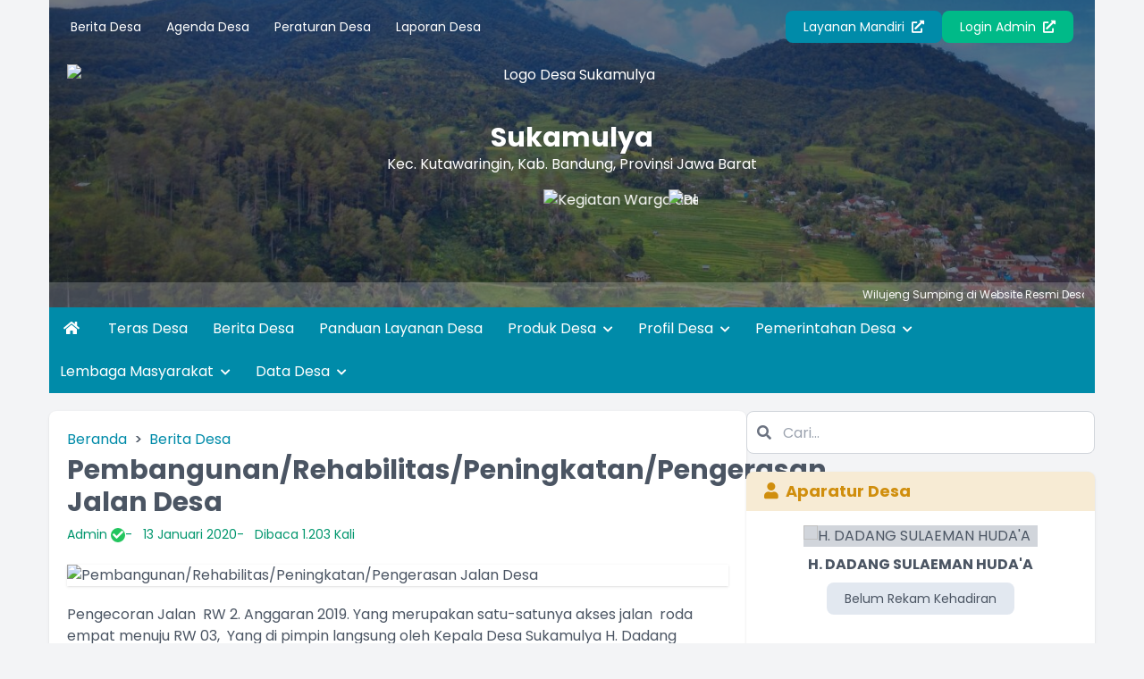

--- FILE ---
content_type: text/html; charset=UTF-8
request_url: https://sukamulya.desa.id/artikel/2020/1/13/pembangunanrehabilitaspeningkatanpengerasan-jalan-desa
body_size: 17586
content:
<!DOCTYPE html>
<html lang="id">

<head>
    <meta charset="UTF-8">
    <meta name="viewport" content="width=device-width, initial-scale=1.0">
    <meta charset="UTF-8">
<meta http-equiv="X-UA-Compatible" content="IE=edge">
<meta http-equiv="Content-Type" content="text/html; charset=utf-8" />
<meta name='viewport' content='width=device-width, initial-scale=1' />
<meta name='google' content='notranslate' />
<meta name='theme' content='Esensi' />
<meta name='designer' content='Diki Siswanto' />
<meta name='theme:designer' content='Diki Siswanto' />
<meta name='theme:version' content='v2409.0.0' />
<meta name="theme-color" content="#efefef">
<meta name='keywords'
    content="Artikel 2020 13   Pembangunanrehabilitaspeningkatanpengerasan jalan desa - Website Resmi Desa Sukamulya  Kecamatan Kutawaringin, Kabupaten Bandung, Provinsi  Jawa Barat"
/>
<meta property="og:site_name" content="Desa Sukamulya" />
<meta property="og:type" content="article" />
<link rel="canonical" href="https://sukamulya.desa.id/" />
<meta name='robots' content='index, follow, max-image-preview:large, max-snippet:-1, max-video-preview:-1' />
<meta name="subject" content="Situs Web Desa">
<meta name="copyright" content="Desa Sukamulya">
<meta name="language" content="Indonesia">
<meta name="revised" content="Sunday, July 18th, 2010, 5:15 pm" />
<meta name="Classification" content="Government">
<meta name="url" content="https://sukamulya.desa.id/">
<meta name="identifier-URL" content="https://sukamulya.desa.id/">
<meta name="category" content="Desa, Pemerintahan">
<meta name="coverage" content="Worldwide">
<meta name="distribution" content="Global">
<meta name="rating" content="General">
<meta name="revisit-after" content="7 days">
<meta name="revisit-after" content="7" />
<meta name="webcrawlers" content="all" />
<meta name="rating" content="general" />
<meta name="spiders" content="all" />
<link rel="alternate" type="application/rss+xml" title="Feed Desa Sukamulya" href="https://sukamulya.desa.id/sitemap" />

    <title>Pembangunan/Rehabilitas/Peningkatan/Pengerasan Jalan Desa - Desa Sukamulya</title>
    <meta name='description' content="Pengecoran Jalan&amp;nbsp; RW 2. Anggaran 2019. Yang merupakan satu-satunya akses jalan&amp;nbsp; roda empat menuju RW 03,&amp;nbsp; Yang di pimpin langsung oleh " />
    <meta property="og:title" content="Pembangunan/Rehabilitas/Peningkatan/Pengerasan Jalan Desa" />
    <meta itemprop="name" content="Pembangunan/Rehabilitas/Peningkatan/Pengerasan Jalan Desa" />
    <meta itemprop='description' content="Pengecoran Jalan&amp;nbsp; RW 2. Anggaran 2019. Yang merupakan satu-satunya akses jalan&amp;nbsp; roda empat menuju RW 03,&amp;nbsp; Yang di pimpin langsung oleh " />
            <meta property="og:image" content="https://sukamulya.desa.id/desa/upload/artikel/sedang_1578841345_WhatsApp Image 2020-01-12 at 6.20.45 PM.jpeg" />
        <meta itemprop="image" content="https://sukamulya.desa.id/desa/upload/artikel/sedang_1578841345_WhatsApp Image 2020-01-12 at 6.20.45 PM.jpeg" />
        <meta property='og:description' content="Pengecoran Jalan&amp;nbsp; RW 2. Anggaran 2019. Yang merupakan satu-satunya akses jalan&amp;nbsp; roda empat menuju RW 03,&amp;nbsp; Yang di pimpin langsung oleh " />
<meta property='og:url' content="https://sukamulya.desa.id/artikel/2020/1/13/pembangunanrehabilitaspeningkatanpengerasan-jalan-desa" />
<link rel="shortcut icon" href="https://sukamulya.desa.id/favicon.ico?v2a1ecc3aa36e822bf070f755d74ba621" />
<noscript>You must have JavaScript enabled in order to use this theme. Please enable JavaScript and then reload this page in order to continue.</noscript>
    <script src="https://cdnjs.cloudflare.com/ajax/libs/jquery/3.5.1/jquery.min.js"></script>
<script>
    var BASE_URL = 'https://sukamulya.desa.id/';
    var SITE_URL = 'https://sukamulya.desa.id/';
    var setting = {"admin_title":"Sistem Informasi","aktifkan_sms":"0","anjungan_artikel":null,"anjungan_layar":"1","anjungan_profil":"3","anjungan_slide":null,"anjungan_teks_berjalan":null,"anjungan_video":null,"anjungan_youtube":"https:\/\/www.youtube.com\/embed\/PuxiuH-YUF4","apbdes_footer":"1","apbdes_footer_all":"1","apbdes_manual_input":"0","api_gform_credential":null,"api_gform_id_script":null,"api_gform_redirect_uri":"https:\/\/berputar.opendesa.id\/index.php\/first\/get_form_info","api_opendk_key":null,"api_opendk_password":null,"api_opendk_server":null,"api_opendk_user":null,"artikel_statis":"[\u0022statis\u0022,\u0022agenda\u0022,\u0022keuangan\u0022]","banyak_foto_tiap_produk":"3","branding_desa":"LAYANAN MANDIRI","buku_tamu_kamera":"1","compatible_version_general":null,"covid_desa":"0","covid_rss":"0","current_version":"25.09","daftar_penerima_bantuan":"1","dashboard_program_bantuan":"1","default_tampil_peta_infrastruktur":"","default_tampil_peta_wilayah":"","email_notifikasi":"0","email_protocol":"smtp","email_smtp_host":null,"email_smtp_pass":null,"email_smtp_port":null,"email_smtp_user":null,"enable_track":"1","font_surat":"Arial","font_surat_dinas":"Arial","footer_surat":"\n        \u003Ctable style=\u0022border-collapse: collapse; width: 100%; height: 10px;\u0022 border=\u00220\u0022\u003E\n        \u003Ctbody\u003E\n        \u003Ctr\u003E\n        \u003Ctd style=\u0022width: 11.2886%; height: 10px;\u0022\u003E[kode_desa]\u003C\/td\u003E\n        \u003Ctd style=\u0022width: 78.3174%; height: 10px;\u0022\u003E\n        \u003Cp style=\u0022text-align: center;\u0022\u003E\u0026nbsp;\u003C\/p\u003E\n        \u003C\/td\u003E\n        \u003Ctd style=\u0022width: 10.3939%; height: 10px; text-align: right;\u0022\u003E[KOde_surat]\u003C\/td\u003E\n        \u003C\/tr\u003E\n        \u003C\/tbody\u003E\n        \u003C\/table\u003E\n    ","footer_surat_dinas":"\u003Ctable style=\u0022border-collapse: collapse; width: 100%; height: 10px;\u0022 border=\u00220\u0022\u003E\n            \u003Ctbody\u003E\n            \u003Ctr\u003E\n            \u003Ctd style=\u0022width: 11.2886%; height: 10px;\u0022\u003E[kode_desa]\u003C\/td\u003E\n            \u003Ctd style=\u0022width: 78.3174%; height: 10px;\u0022\u003E\n            \u003Cp style=\u0022text-align: center;\u0022\u003E\u00a0\u003C\/p\u003E\n            \u003C\/td\u003E\n            \u003Ctd style=\u0022width: 10.3939%; height: 10px; text-align: right;\u0022\u003E[KOde_surat]\u003C\/td\u003E\n            \u003C\/tr\u003E\n            \u003C\/tbody\u003E\n            \u003C\/table\u003E","footer_surat_dinas_tte":"\u003Ctable style=\u0022border-collapse: collapse; width: 100%; height: 10px;\u0022 border=\u00220\u0022\u003E\n            \u003Ctbody\u003E\n            \u003Ctr\u003E\n            \u003Ctd style=\u0022width: 11.2886%; height: 10px;\u0022\u003E[kode_desa]\u003C\/td\u003E\n            \u003Ctd style=\u0022width: 78.3174%; height: 10px;\u0022\u003E\n            \u003Cp style=\u0022text-align: center;\u0022\u003E\u00a0\u003C\/p\u003E\n            \u003C\/td\u003E\n            \u003Ctd style=\u0022width: 10.3939%; height: 10px; text-align: right;\u0022\u003E[KOde_surat]\u003C\/td\u003E\n            \u003C\/tr\u003E\n            \u003C\/tbody\u003E\n            \u003C\/table\u003E","footer_surat_tte":"\n        \u003Ctable style=\u0022border-collapse: collapse; width: 100%; height: 10px;\u0022 border=\u00220\u0022\u003E\n        \u003Ctbody\u003E\n        \u003Ctr\u003E\n        \u003Ctd style=\u0022width: 11.2886%; height: 10px;\u0022\u003E[kode_desa]\u003C\/td\u003E\n        \u003Ctd style=\u0022width: 78.3174%; height: 10px;\u0022\u003E\n        \u003Cp style=\u0022text-align: center;\u0022\u003E\u0026nbsp;\u003C\/p\u003E\n        \u003C\/td\u003E\n        \u003Ctd style=\u0022width: 10.3939%; height: 10px; text-align: right;\u0022\u003E[KOde_surat]\u003C\/td\u003E\n        \u003C\/tr\u003E\n        \u003C\/tbody\u003E\n        \u003C\/table\u003E\n        \u003Ctable style=\u0022border-collapse: collapse; width: 100%; height: 10px;\u0022 border=\u00220\u0022\u003E\n        \u003Ctbody\u003E\n        \u003Ctr\u003E\n        \u003Ctd style=\u0022width: 15%;\u0022\u003E\u003Cdiv style=\u0022max-height: 73px;\u0022\u003E[logo_bsre]\u003C\/div\u003E\u003C\/td\u003E\n        \u003Ctd style=\u0022width: 60%; text-align: left; vertical-align: top;\u0022\u003E\n        \u003Cul style=\u0022font-size: 6pt;\u0022\u003E\n        \u003Cli style=\u0022font-size: 6pt;\u0022\u003E\u003Cspan style=\u0022font-size: 6pt;\u0022\u003EUU ITE No. 11 Tahun 2008 Pasal 5 ayat 1 \u0022Informasi Elektronik dan\/atau hasil cetaknya merupakan alat bukti hukum yang sah\u0022.\u003C\/span\u003E\u003C\/li\u003E\n        \u003Cli style=\u0022font-size: 6pt;\u0022\u003E\u003Cspan style=\u0022font-size: 6pt;\u0022\u003EDokumen ini tertanda ditandatangani secara elektronik menggunakan sertifikat elektronik yang diterbitkan BSrE.\u003C\/span\u003E\u003C\/li\u003E\n        \u003Cli style=\u0022font-size: 6pt;\u0022\u003E\u003Cspan style=\u0022font-size: 6pt;\u0022\u003ESurat ini dapat dibuktikan keasliannya dengan menggunakan qr code yang telah tersedia.\u003C\/span\u003E\u003C\/li\u003E\n        \u003C\/ul\u003E\n        \u003C\/td\u003E\n        \u003Ctd style=\u0022width: 25%; text-align: center;\u0022\u003E[qr_bsre]\u003C\/td\u003E\n        \u003C\/tr\u003E\n        \u003C\/tbody\u003E\n        \u003C\/table\u003E\n    ","format_nomor_surat":"[kode_surat]\/[nomor_surat, 3]\/[kode_desa]\/[bulan_romawi]\/[tahun]","format_nomor_surat_dinas":"[kode_surat]\/[nomor_surat, 3]\/[kode_desa]\/[bulan_romawi]\/[tahun]","format_tanggal_surat":"d F Y","format_tanggal_surat_dinas":"d F Y","form_penduduk_luar":"{\u00222\u0022:{\u0022title\u0022:\u0022PENDUDUK LUAR Desa\u0022,\u0022input\u0022:\u0022nama,no_ktp\u0022},\u00223\u0022:{\u0022title\u0022:\u0022PENDUDUK LUAR Desa (LENGKAP)\u0022,\u0022input\u0022:\u0022nama,no_ktp,tempat_lahir,tanggal_lahir,jenis_kelamin,agama,pendidikan_kk,pekerjaan,warga_negara,alamat,golongan_darah,status_perkawinan,tanggal_perkawinan,shdk,no_paspor,no_kitas,nama_ayah,nama_ibu,no_kk,kepala_kk\u0022}}","gambar_sinergi_program_perbaris":"3","ganti_data_kosong":"-","google_recaptcha":"0","google_recaptcha_secret_key":"","google_recaptcha_site_key":"","header_surat":"\n        \u003Ctable style=\u0022border-collapse: collapse; width: 100%;\u0022\u003E\n        \u003Ctbody\u003E\n        \u003Ctr\u003E\n        \u003Ctd style=\u0022width: 10%;\u0022\u003E[logo]\u003C\/td\u003E\n        \u003Ctd style=\u0022text-align: center; width: 90%;\u0022\u003E\n        \u003Cp style=\u0022margin: 0; text-align: center;\u0022\u003E\u003Cspan style=\u0022font-size: 14pt;\u0022\u003EPEMERINTAH [SEbutan_kabupaten] [NAma_kabupaten] \u003Cbr \/\u003EKECAMATAN [NAma_kecamatan]\u003Cstrong\u003E\u003Cbr \/\u003E[SEbutan_desa] [NAma_desa] \u003C\/strong\u003E\u003C\/span\u003E\u003C\/p\u003E\n        \u003Cp style=\u0022margin: 0; text-align: center;\u0022\u003E\u003Cem\u003E\u003Cspan style=\u0022font-size: 10pt;\u0022\u003E[Alamat_desA]\u003C\/span\u003E\u003C\/em\u003E\u003C\/p\u003E\n        \u003C\/td\u003E\n        \u003C\/tr\u003E\n        \u003C\/tbody\u003E\n        \u003C\/table\u003E\n        \u003Chr style=\u0022border: 3px solid;\u0022 \/\u003E\n    ","header_surat_dinas":"\u003Ctable style=\u0022border-collapse: collapse; width: 100%;\u0022\u003E\n            \u003Ctbody\u003E\n            \u003Ctr\u003E\n            \u003Ctd style=\u0022width: 10%;\u0022\u003E[logo]\u003C\/td\u003E\n            \u003Ctd style=\u0022text-align: center; width: 90%;\u0022\u003E\n            \u003Cp style=\u0022margin: 0; text-align: center;\u0022\u003E\u003Cspan style=\u0022font-size: 14pt;\u0022\u003EPEMERINTAH [SEbutan_kabupaten] [NAma_kabupaten] \u003Cbr\u003EKECAMATAN [NAma_kecamatan]\u003Cstrong\u003E\u003Cbr\u003E[SEbutan_desa] [NAma_desa] \u003C\/strong\u003E\u003C\/span\u003E\u003C\/p\u003E\n            \u003Cp style=\u0022margin: 0; text-align: center;\u0022\u003E\u003Cem\u003E\u003Cspan style=\u0022font-size: 10pt;\u0022\u003E[Alamat_desA]\u003C\/span\u003E\u003C\/em\u003E\u003C\/p\u003E\n            \u003C\/td\u003E\n            \u003C\/tr\u003E\n            \u003C\/tbody\u003E\n            \u003C\/table\u003E\n            \u003Chr style=\u0022border: 3px solid;\u0022\u003E","hubung_warga_balas_otomatis":"Terima kasih pesan Anda telah kami terima.","icon_lapak_peta":"https:\/\/sukamulya.desa.id\/desa\/upload\/gis\/lokasi\/point\/fastfood.png","icon_pembangunan_peta":"https:\/\/sukamulya.desa.id\/desa\/upload\/gis\/lokasi\/point\/construction.png","id_pengunjung_kehadiran":null,"inspect_element":"1","ip_adress_kehadiran":null,"jenis_peta":"5","jumlah_gambar_galeri":"4","jumlah_gambar_slider":"10","jumlah_pengajuan_produk":"3","jumlah_produk_perhalaman":"10","kode_desa_bps":"3524190011","latar_kehadiran":null,"latar_login":"latar_login.jpg","latar_login_mandiri":"latar_login_mandiri.jpg","latar_website":"latar_website.jpg","layanan_mandiri":"1","layanan_opendesa_token":null,"libreoffice_path":null,"link_feed":"https:\\\/\\\/www.covid19.go.id\\\/feed\\\/","lock_theme":"1","login_title":"OpenSID","mac_adress_kehadiran":null,"mapbox_key":null,"max_zoom_peta":"30","media_sosial_pemerintah_desa":"[\u0022facebook\u0022,\u0022twitter\u0022,\u0022youtube\u0022,\u0022instagram\u0022,\u0022whatsapp\u0022,\u0022telegram\u0022]","min_zoom_peta":"1","motto_desa":"","nonaktifkan_rtf":"0","notifikasi_koneksi":"0","notifikasi_pengajuan_surat":"Segera cek Halaman Admin, penduduk atas nama [nama_penduduk] telah mengajukan [judul_surat] melalui [melalui] pada tanggal [tanggal] TERIMA KASIH.","notifikasi_reset_pin":"HALO [nama],\n            BERIKUT ADALAH KODE PIN YANG BARU SAJA DIHASILKAN,\n            KODE PIN INI SANGAT RAHASIA\n            JANGAN BERIKAN KODE PIN KEPADA SIAPA PUN,\n            TERMASUK PIHAK YANG MENGAKU DARI DESA ANDA.\n            KODE PIN: [pin]\n            JIKA BUKAN ANDA YANG MELAKUKAN RESET PIN TERSEBUT\n            SILAHKAN LAPORKAN KEPADA OPERATOR DESA\n            LINK : [website]","offline_mode":"","panjang_nomor_surat":null,"panjang_nomor_surat_dinas":"3","penggunaan_server":"2","penomoran_surat":"2","penomoran_surat_dinas":"2","pesan_singkat_wa":"Saya ingin membeli [nama_produk] yang anda tawarkan di Lapak Desa [link_web]","rentang_waktu_keluar":"10","rentang_waktu_masuk":"10","rentang_waktu_notifikasi_rilis":"7","sebutan_anjungan_mandiri":"Anjungan Desa Mandiri","sebutan_camat":"camat","sebutan_desa":"desa","sebutan_dusun":"dusun","sebutan_kabupaten":"kabupaten","sebutan_kabupaten_singkat":"kab.","sebutan_kecamatan":"kecamatan","sebutan_kecamatan_singkat":"kec.","sebutan_nip_desa":"NIPD","sebutan_pemerintah_desa":"Pemerintah Desa","sebutan_pj_kepala_desa":"Pj.","sebutan_singkatan_kepala_dusun":"Kepala Dusun","sinkronisasi_opendk":"0","statistik_chart_3d":"1","sumber_gambar_slider":"2","sumber_penduduk_berulang_surat":null,"surat_dinas_margin":"{\u0022kiri\u0022:1.78,\u0022atas\u0022:0.63,\u0022kanan\u0022:1.78,\u0022bawah\u0022:1.37}","surat_hilang_terkait_penduduk":"[]","surat_kelahiran_terkait_penduduk":"[]","surat_kematian_terkait_penduduk":"[]","surat_margin":"{\u0022kiri\u0022:1.78,\u0022atas\u0022:0.63,\u0022kanan\u0022:1.78,\u0022bawah\u0022:1.37}","surat_pergi_terkait_penduduk":"[]","surat_pindah_keluar_terkait_penduduk":"[]","surat_pindah_masuk_terkait_penduduk":"[]","tahun_idm":"2020","tampilan_anjungan":"0","tampilan_anjungan_audio":"0","tampilan_anjungan_slider":null,"tampilan_anjungan_video":null,"tampilan_anjungan_waktu":"30","tampilkan_cdesa_petaweb":"1","tampilkan_kehadiran":"1","tampilkan_lapak_web":"1","tampilkan_pendaftaran":"0","tampilkan_tombol_peta":"[\u0022Statistik Penduduk\u0022, \u0022Statistik Bantuan\u0022, \u0022Aparatur Desa\u0022, \u0022Kepala Wilayah\u0022]","tampil_luas_peta":"0","telegram_notifikasi":"0","telegram_token":null,"telegram_user_id":null,"tgl_data_lengkap_aktif":"0","timezone":"Asia\/Jakarta","tinggi_footer":"2","tinggi_footer_surat_dinas":"2","tinggi_header":"4","tinggi_header_surat_dinas":"3.5","tte":"0","tte_api":null,"tte_password":null,"tte_username":null,"ukuran_lebar_bagan":"800","urutan_gambar_galeri":"acak","verifikasi_kades":"0","verifikasi_sekdes":"0","visual_tte":"0","visual_tte_gambar":null,"visual_tte_height":"100","visual_tte_weight":"100","warna_tema":"#eab308","warna_tema_admin":"skin-purple","website_title":"Website Resmi","web_artikel_per_page":"8","user_admin":0,"sebutan_kepala_desa":"Kepala Desa","sebutan_sekretaris_desa":"Sekretaris","multi_desa":false,"surat_margin_cm_to_mm":[17.8,6.3,17.8,13.700000000000001],"surat_dinas_margin_cm_to_mm":[17.8,6.3,17.8,13.700000000000001]};
    var config = {"id":1,"nama_desa":"Sukamulya","kode_desa":"3204462007","kode_pos":40911,"nama_kecamatan":"Kutawaringin","kode_kecamatan":"320446","nama_kepala_camat":"-","nip_kepala_camat":"-","nama_kabupaten":"Bandung","kode_kabupaten":"3204","nama_propinsi":"Jawa Barat","kode_propinsi":"32","logo":"D0aiV_1757623492_Lambang_Kabupaten_Bandung,_Jawa_Barat,_Indonesia.png","lat":"-7.006874","lng":"107.486705","zoom":14,"map_tipe":"HYBRID","path":"[[[-7.020591,107.51556],[-7.021055,107.515302],[-7.020458,107.513511],[-7.019783,107.513342],[-7.018622,107.512282],[-7.018228,107.510705],[-7.017546,107.509997],[-7.017484,107.509471],[-7.01709,107.508795],[-7.016674,107.508377],[-7.016621,107.507755],[-7.016919,107.505705],[-7.017291,107.50371],[-7.015928,107.500395],[-7.016489,107.497787],[-7.015935,107.495041],[-7.013931,107.493238],[-7.011758,107.489762],[-7.016362,107.4859],[-7.01747,107.486372],[-7.018067,107.487574],[-7.022586,107.48354],[-7.018664,107.474828],[-7.015254,107.474871],[-7.012926,107.47677],[-7.010677,107.474838],[-7.009419,107.473712],[-7.005207,107.476287],[-6.998727,107.469463],[-6.997362,107.47118],[-6.997661,107.472939],[-6.995614,107.476373],[-6.994591,107.478175],[-6.996595,107.48384],[-7.000176,107.487187],[-7.000388,107.490664],[-7.00772,107.503109],[-7.013116,107.512507],[-7.013649,107.512486],[-7.013893,107.514052],[-7.014298,107.514696],[-7.015748,107.514803],[-7.015684,107.514138],[-7.016547,107.513816],[-7.018675,107.514524],[-7.019027,107.514428],[-7.019091,107.514793],[-7.019869,107.515179],[-7.020306,107.515694],[-7.020591,107.51556]]]","alamat_kantor":"Jl. Desa Sukamulya No. 23  ","email_desa":"desasukamulyaku@gmail.com","telepon":null,"nomor_operator":null,"website":"https:\/\/sukamulya.desa.id","kantor_desa":"9jyRe_1757623493_Assasins_Creed.jpeg","warna":null,"border":null,"created_at":"2025-09-11T19:01:05.000000Z","created_by":null,"updated_at":"2025-09-11T20:44:53.000000Z","updated_by":1,"nama_kontak":"-","hp_kontak":"08123456789","jabatan_kontak":"-","nip_kepala_desa":null,"nama_kepala_desa":null,"path_logo":"D0aiV_1757623492_Lambang_Kabupaten_Bandung,_Jawa_Barat,_Indonesia.png","path_kantor_desa":"9jyRe_1757623493_Assasins_Creed.jpeg"};
</script>
    <link rel="preconnect" href="https://fonts.googleapis.com">
    <link rel="preconnect" href="https://fonts.gstatic.com" crossorigin>
    <link rel="stylesheet" href="https://cdnjs.cloudflare.com/ajax/libs/animate.css/4.1.1/animate.compat.min.css">
    <link href="https://fonts.googleapis.com/css2?family=Poppins:wght@300;400;500;700;900&display=swap" rel="stylesheet">
    <link rel="stylesheet" href="https://cdnjs.cloudflare.com/ajax/libs/OwlCarousel2/2.3.4/assets/owl.carousel.min.css">
    <link rel="stylesheet" href="https://cdnjs.cloudflare.com/ajax/libs/font-awesome/5.15.4/css/all.min.css">
    <link rel="stylesheet" href="https://cdn.jsdelivr.net/gh/fancyapps/fancybox@3.5.7/dist/jquery.fancybox.min.css">
    <link rel="stylesheet" href="https://unpkg.com/datatables@1.10.18/media/css/jquery.dataTables.min.css">
    <link rel="stylesheet" href="https://cdnjs.cloudflare.com/ajax/libs/leaflet/1.1.0/leaflet.css">
    <link rel="stylesheet" href="https://cdnjs.cloudflare.com/ajax/libs/mapbox-gl/1.11.1/mapbox-gl.min.css">
    <link rel="stylesheet" href="https://cdnjs.cloudflare.com/ajax/libs/ionicons/2.0.0/css/ionicons.min.css">
<link rel="stylesheet" href="https://sukamulya.desa.id/theme_asset/esensi?file=css/style.min.css&amp;v=2509.0.0&v2409.0.0">
<link rel="stylesheet" href="https://sukamulya.desa.id/theme_asset/esensi?file=css/custom.css&amp;v=2509.0.0&v2409.0.0">
    <script defer src="https://unpkg.com/alpinejs@3.x.x/dist/cdn.min.js"></script>
    <script src="https://cdnjs.cloudflare.com/ajax/libs/OwlCarousel2/2.3.4/owl.carousel.min.js"></script>
    <script src="https://cdn.jsdelivr.net/gh/fancyapps/fancybox@3.5.7/dist/jquery.fancybox.min.js"></script>
    <script src="https://unpkg.com/datatables@1.10.18/media/js/jquery.dataTables.min.js"></script>
    <script src="https://cdnjs.cloudflare.com/ajax/libs/leaflet/1.6.0/leaflet.js"></script>
    <script src="https://cdnjs.cloudflare.com/ajax/libs/leaflet-providers/1.6.0/leaflet-providers.min.js"></script>
    <script src="https://cdnjs.cloudflare.com/ajax/libs/mapbox-gl/2.0.1/mapbox-gl.js"></script>
    <script src="https://cdnjs.cloudflare.com/ajax/libs/mapbox-gl-leaflet/0.0.14/leaflet-mapbox-gl.min.js"></script>
    <script src="https://cdnjs.cloudflare.com/ajax/libs/jquery.cycle2/2.1.6/jquery.cycle2.min.js"></script>
    <script src="https://cdnjs.cloudflare.com/ajax/libs/jquery.cycle2/2.1.6/jquery.cycle2.carousel.js"></script>
<!-- CSRF Token -->
    <script type="text/javascript">
        var csrfParam = "sidcsrf";
        var csrfVal = "88273f98b82b806346ffa6aaf0b4b645";

        function getCsrfToken() {
            return csrfVal;
        }
    </script>
    <!-- jQuery Cookie -->
    <script src="https://sukamulya.desa.id/assets/bootstrap/js/jquery.cookie.min.js?v4412bf8023109ee9eb1f1f226d391329"></script>
    <script src="https://sukamulya.desa.id/assets/js/anti-csrf.js?ve350fadc65507170cac25c1546763ff9"></script>
<script src="https://sukamulya.desa.id/assets/js/peta.js?v6a778650957b633edac76250b4cc4524"></script>
<script>
    var BASE_URL = 'https://sukamulya.desa.id/';
    $.extend($.fn.dataTable.defaults, {
        lengthMenu: [
            [10, 25, 50, 100, -1],
            [10, 25, 50, 100, "Semua"]
        ],
        pageLength: 10,
        language: {
            url: "https://sukamulya.desa.id/assets/bootstrap/js/dataTables.indonesian.lang?vf0a8669585cf0a0d25f1de4b82e3aa76",
        }
    });
</script>

    <title></title>
    </head>

<body class="font-primary bg-gray-100">
    <div x-data="{ loading: true, onLoading() { setTimeout(() => { this.loading = false }, 1500) } }" x-init="onLoading()">
    <div class="fixed inset-0 bg-white z-[9999] flex justify-center items-center" x-show="loading">
        <div class="spinner-grow inline-block w-8 h-8 bg-primary-100 rounded-full opacity-0" role="status">
            <span class="visually-hidden">Loading...</span>
        </div>
    </div>
</div>
    <div class="container md:px-4 lg:px-5">
    <header style="background-image: url(https://sukamulya.desa.id/assets/front/css/images/latar_website.jpg?v2fea19cb8b4f08ffe6b24e38cc2e0829);" class="bg-center bg-cover bg-no-repeat relative text-white">
        <div class="absolute bg-gray-800 bg-opacity-60 top-0 left-0 right-0 h-full">
        </div>

        <section x-data="{ catMenu: false }">
    <button type="button" class="lg:hidden inline-block py-4 px-6 z-10 relative" @click="catMenu = !catMenu">
        <i class="fa fa-list fa-lg"></i>
    </button>

    <div x-show="catMenu" x-on:click="catMenu = false" x-transition.opacity class="fixed inset-0 bg-black bg-opacity-50 z-30 backdrop-blur-sm"></div>

    <div class="lg:py-3 px-3 lg:block transform transition-transform duration-300 lg:visible z-40"
        :class="{ 'bg-white text-gray-700 w-3/4 shadow fixed top-0 left-0 h-screen block inset-0 overflow-y-auto opacity-100 visible': catMenu, 'bg-white lg:bg-transparent fixed lg:relative -translate-x-full h-screen lg:h-auto lg:translate-x-0 opacity-0 lg:opacity-100': !catMenu }"
        x-transitionx-on:click.stop x-trap.noscroll.inert="catMenu"
    >

        <h5 class="text-h5 pt-5 pb-3 px-3 lg:hidden">Menu Kategori</h5>
        <div class="flex lg:flex-row flex-col justify-between items-center relative z-10">
            <ul class="w-full text-sm">
                                    <li class="lg:inline-block">
                        <a href="https://sukamulya.desa.id/first/kategori/berita-desa" class="block lg:inline-block py-2 px-3 hover:text-link">
                            Berita Desa
                        </a>
                    </li>
                                                        <li class="lg:inline-block">
                        <a href="https://sukamulya.desa.id/first/kategori/agenda-desa" class="block lg:inline-block py-2 px-3 hover:text-link">
                            Agenda Desa
                        </a>
                    </li>
                                                        <li class="lg:inline-block">
                        <a href="https://sukamulya.desa.id/first/kategori/peraturan-desa" class="block lg:inline-block py-2 px-3 hover:text-link">
                            Peraturan Desa
                        </a>
                    </li>
                                                        <li class="lg:inline-block">
                        <a href="https://sukamulya.desa.id/first/kategori/laporan-desa" class="block lg:inline-block py-2 px-3 hover:text-link">
                            Laporan Desa
                        </a>
                    </li>
                                                </ul>

            <div class="flex flex-col lg:flex-row gap-3 mt-5 lg:mt-0 flex-wrap lg:justify-end w-full px-3">
                                    <a href="https://sukamulya.desa.id/layanan-mandiri" class="btn btn-primary text-sm w-full lg:w-auto text-center">Layanan
                        Mandiri <i class="fas fa-external-link-alt ml-1"></i></a>
                                <a href="https://sukamulya.desa.id/siteman" class="btn btn-accent text-sm w-full lg:w-auto text-center">Login Admin <i class="fas fa-external-link-alt ml-1"></i></a>
            </div>
        </div>
    </div>

</section>

        <section class="relative z-10 text-center space-y-2 mt-3 px-3 lg:px-5">
            <a href="https://sukamulya.desa.id/">
                <figure>
                    <img src="https://sukamulya.desa.id/desa/logo/D0aiV_1757623492_Lambang_Kabupaten_Bandung,_Jawa_Barat,_Indonesia.png" alt="Logo Desa Sukamulya" class="h-16 mx-auto pb-2">
                </figure>
                <span class="text-h2 block">Sukamulya</span>
                <p>Kec.
                    Kutawaringin,
                    Kab.
                    Bandung,
                    Provinsi
                    Jawa Barat
                </p>
            </a>
                            <marquee onmouseover="this.stop();" onmouseout="this.start();" scrollamount="4" class="block w-10/12 lg:w-1/4 mx-auto">
                    <div class="grid grid-flow-col gap-3 shadow-lg pt-2">
                                                                                                                    <a href="https://sukamulya.desa.id/first/sub_gallery/45" class="block w-32 h-20" title="Kegiatan Warga dalam memperingati HUT RI ke 72">
                                    <img src="https://sukamulya.desa.id/desa/upload/galeri/kecil_Photo0071.jpg" alt="Kegiatan Warga dalam memperingati HUT RI ke 72" class="w-32 h-20 object-cover">
                                </a>
                                                                                                                                                <a href="https://sukamulya.desa.id/first/sub_gallery/103" class="block w-32 h-20" title="Penyemprotan Disinfektan">
                                    <img src="https://sukamulya.desa.id/desa/upload/galeri/kecil_Y7wq2F_WhatsApp+Image+2020-04-06+at+12.17.22+PM.jpeg" alt="Penyemprotan Disinfektan" class="w-32 h-20 object-cover">
                                </a>
                                                                                                                                                <a href="https://sukamulya.desa.id/first/sub_gallery/95" class="block w-32 h-20" title="Himbauan Kesehatan">
                                    <img src="https://sukamulya.desa.id/desa/upload/galeri/kecil_zK9Xix_Nutrition-Poster.jpeg" alt="Himbauan Kesehatan" class="w-32 h-20 object-cover">
                                </a>
                                                                                                                                                <a href="https://sukamulya.desa.id/first/sub_gallery/74" class="block w-32 h-20" title="PENGAJIAN BULANAN MARET 2020">
                                    <img src="https://sukamulya.desa.id/desa/upload/galeri/kecil_bdsYFC_WhatsApp+Image+2020-03-07+at+8.52.17+AM.jpeg" alt="PENGAJIAN BULANAN MARET 2020" class="w-32 h-20 object-cover">
                                </a>
                                                                        </div>
                </marquee>
                    </section>
                    <div class="block px-3 bg-white text-white bg-opacity-20 py-1.5 text-xs mt-6 mb-0 z-20 relative">
                <marquee onmouseover="this.stop();" onmouseout="this.start();" class="block divide-x-4 relative">
                                            <span class="px-3">
                            Wilujeng Sumping di Website Resmi Desa Sukamulya Kec. Kutawaringin Kab. Bandung
                                                    </span>
                                            <span class="px-3">
                            www.sukamulya.desa.id
                                                    </span>
                                    </marquee>
            </div>
            </header>
    <style>
    .width-full {
        width: max-content;
    }
</style>
<nav class="bg-primary-100 text-white hidden lg:block" role="navigation">
    <ul>
        <li class="inline-block">
            <a href="https://sukamulya.desa.id/" class="inline-block py-3 px-4 hover:bg-primary-200"><i class="fa fa-home"></i></a>
        </li>
                                                    <li class="inline-block relative" >

                    
                    <a href="https://sukamulya.desa.id/first/" class="p-3 inline-block hover:bg-primary-200" @mouseover="dropdown = true" @mouseleave="dropdown = false" @click="dropdown = !dropdown" >
                        Teras Desa

                                            </a>

                                    </li>
                                            <li class="inline-block relative" >

                    
                    <a href="https://sukamulya.desa.id/first/" class="p-3 inline-block hover:bg-primary-200" @mouseover="dropdown = true" @mouseleave="dropdown = false" @click="dropdown = !dropdown" >
                        Berita Desa

                                            </a>

                                    </li>
                                            <li class="inline-block relative" >

                    
                    <a href="https://sukamulya.desa.id/first/#" class="p-3 inline-block hover:bg-primary-200" @mouseover="dropdown = true" @mouseleave="dropdown = false" @click="dropdown = !dropdown" >
                        Panduan Layanan Desa

                                            </a>

                                    </li>
                                            <li class="inline-block relative"  x-data="{dropdown: false}" >

                    
                    <a href="#!" class="p-3 inline-block hover:bg-primary-200" @mouseover="dropdown = true" @mouseleave="dropdown = false" @click="dropdown = !dropdown"  aria-expanded="false"
        aria-haspopup="true" >
                        Produk Desa

                                                    <i class="fas fa-chevron-down text-xs ml-1 inline-block transition duration-300" :class="{ 'transform rotate-180': dropdown }"></i>
                                            </a>

                                            <ul class="absolute top-full width-full bg-white text-gray-700 shadow-lg invisible transform transition duration-200 origin-top" :class="{ 'opacity-0 invisible z-[-10] scale-y-50': !dropdown, 'opacity-100 visible z-[9999] scale-y-100': dropdown }" x-transition
                            @mouseover="dropdown = true" @mouseleave="dropdown = false"
                        >

                                                                                                <li><a href="https://sukamulya.desa.id/first/peraturan" class="block py-3 pl-5 pr-4 hover:bg-primary-200 hover:text-white">Peraturan Desa</a></li>
                                                            
                        </ul>
                                    </li>
                                            <li class="inline-block relative"  x-data="{dropdown: false}" >

                    
                    <a href="#!" class="p-3 inline-block hover:bg-primary-200" @mouseover="dropdown = true" @mouseleave="dropdown = false" @click="dropdown = !dropdown"  aria-expanded="false"
        aria-haspopup="true" >
                        Profil Desa

                                                    <i class="fas fa-chevron-down text-xs ml-1 inline-block transition duration-300" :class="{ 'transform rotate-180': dropdown }"></i>
                                            </a>

                                            <ul class="absolute top-full width-full bg-white text-gray-700 shadow-lg invisible transform transition duration-200 origin-top" :class="{ 'opacity-0 invisible z-[-10] scale-y-50': !dropdown, 'opacity-100 visible z-[9999] scale-y-100': dropdown }" x-transition
                            @mouseover="dropdown = true" @mouseleave="dropdown = false"
                        >

                                                                                                <li><a href="https://sukamulya.desa.id/artikel/2016/8/27/wilayah-desa" class="block py-3 pl-5 pr-4 hover:bg-primary-200 hover:text-white">Wilayah Desa</a></li>
                                                                                                                                <li><a href="https://sukamulya.desa.id/artikel/2013/7/30/profil-masyarakat-desa" class="block py-3 pl-5 pr-4 hover:bg-primary-200 hover:text-white">Profil Masyarakat Desa</a></li>
                                                                                                                                <li><a href="https://sukamulya.desa.id/artikel/2014/5/1/profil-potensi-desa" class="block py-3 pl-5 pr-4 hover:bg-primary-200 hover:text-white">Profil Potensi Desa</a></li>
                                                                                                                                <li><a href="https://sukamulya.desa.id/artikel/2016/8/27/sejarah-desa" class="block py-3 pl-5 pr-4 hover:bg-primary-200 hover:text-white">Sejarah Desa</a></li>
                                                            
                        </ul>
                                    </li>
                                            <li class="inline-block relative"  x-data="{dropdown: false}" >

                    
                    <a href="#!" class="p-3 inline-block hover:bg-primary-200" @mouseover="dropdown = true" @mouseleave="dropdown = false" @click="dropdown = !dropdown"  aria-expanded="false"
        aria-haspopup="true" >
                        Pemerintahan Desa

                                                    <i class="fas fa-chevron-down text-xs ml-1 inline-block transition duration-300" :class="{ 'transform rotate-180': dropdown }"></i>
                                            </a>

                                            <ul class="absolute top-full width-full bg-white text-gray-700 shadow-lg invisible transform transition duration-200 origin-top" :class="{ 'opacity-0 invisible z-[-10] scale-y-50': !dropdown, 'opacity-100 visible z-[9999] scale-y-100': dropdown }" x-transition
                            @mouseover="dropdown = true" @mouseleave="dropdown = false"
                        >

                                                                                                <li><a href="https://sukamulya.desa.id/artikel/2016/8/25/visi-dan-misi" class="block py-3 pl-5 pr-4 hover:bg-primary-200 hover:text-white">Visi dan Misi</a></li>
                                                                                                                                <li><a href="https://sukamulya.desa.id/artikel/2020/4/2/aparatur-desa-sukamulya" class="block py-3 pl-5 pr-4 hover:bg-primary-200 hover:text-white">Pemerintah Desa</a></li>
                                                                                                                                <li><a href="https://sukamulya.desa.id/artikel/2013/7/30/badan-permusyawaratan-desa" class="block py-3 pl-5 pr-4 hover:bg-primary-200 hover:text-white">Badan Permusyawaratan Desa</a></li>
                                                                                                                                <li><a href="https://sukamulya.desa.id/artikel/2014/5/1/rt-rw" class="block py-3 pl-5 pr-4 hover:bg-primary-200 hover:text-white">RT dan RW</a></li>
                                                            
                        </ul>
                                    </li>
                                            <li class="inline-block relative"  x-data="{dropdown: false}" >

                    
                    <a href="#!" class="p-3 inline-block hover:bg-primary-200" @mouseover="dropdown = true" @mouseleave="dropdown = false" @click="dropdown = !dropdown"  aria-expanded="false"
        aria-haspopup="true" >
                        Lembaga Masyarakat

                                                    <i class="fas fa-chevron-down text-xs ml-1 inline-block transition duration-300" :class="{ 'transform rotate-180': dropdown }"></i>
                                            </a>

                                            <ul class="absolute top-full width-full bg-white text-gray-700 shadow-lg invisible transform transition duration-200 origin-top" :class="{ 'opacity-0 invisible z-[-10] scale-y-50': !dropdown, 'opacity-100 visible z-[9999] scale-y-100': dropdown }" x-transition
                            @mouseover="dropdown = true" @mouseleave="dropdown = false"
                        >

                                                                                                <li><a href="https://sukamulya.desa.id/artikel/2014/5/1/lpmd" class="block py-3 pl-5 pr-4 hover:bg-primary-200 hover:text-white">LKMD</a></li>
                                                                                                                                <li><a href="https://sukamulya.desa.id/artikel/2014/5/1/pkk" class="block py-3 pl-5 pr-4 hover:bg-primary-200 hover:text-white">PKK</a></li>
                                                                                                                                <li><a href="https://sukamulya.desa.id/artikel/2014/5/1/karang-taruna" class="block py-3 pl-5 pr-4 hover:bg-primary-200 hover:text-white">Karang Taruna</a></li>
                                                                                                                                <li><a href="https://sukamulya.desa.id/artikel/2014/5/1/rt-rw" class="block py-3 pl-5 pr-4 hover:bg-primary-200 hover:text-white">RT RW</a></li>
                                                                                                                                <li><a href="https://sukamulya.desa.id/artikel/2014/5/1/linmas" class="block py-3 pl-5 pr-4 hover:bg-primary-200 hover:text-white">Linmas</a></li>
                                                                                                                                <li><a href="https://sukamulya.desa.id/artikel/2014/5/1/tkp2kdes" class="block py-3 pl-5 pr-4 hover:bg-primary-200 hover:text-white">TKP2KDes</a></li>
                                                                                                                                <li><a href="https://sukamulya.desa.id/artikel/2014/5/1/kpad" class="block py-3 pl-5 pr-4 hover:bg-primary-200 hover:text-white">KPAD</a></li>
                                                                                                                                <li><a href="https://sukamulya.desa.id/artikel/2014/5/1/kelompok-ternak" class="block py-3 pl-5 pr-4 hover:bg-primary-200 hover:text-white">Kelompok Ternak</a></li>
                                                                                                                                <li><a href="https://sukamulya.desa.id/artikel/2014/5/1/kelompok-tani" class="block py-3 pl-5 pr-4 hover:bg-primary-200 hover:text-white">Kelompok Tani</a></li>
                                                                                                                                <li><a href="https://sukamulya.desa.id/artikel/2014/5/1/kelompok-ekonomi-lainya" class="block py-3 pl-5 pr-4 hover:bg-primary-200 hover:text-white">Kelompok Ekonomi Lainya</a></li>
                                                            
                        </ul>
                                    </li>
                                            <li class="inline-block relative"  x-data="{dropdown: false}" >

                    
                    <a href="#!" class="p-3 inline-block hover:bg-primary-200" @mouseover="dropdown = true" @mouseleave="dropdown = false" @click="dropdown = !dropdown"  aria-expanded="false"
        aria-haspopup="true" >
                        Data Desa

                                                    <i class="fas fa-chevron-down text-xs ml-1 inline-block transition duration-300" :class="{ 'transform rotate-180': dropdown }"></i>
                                            </a>

                                            <ul class="absolute top-full width-full bg-white text-gray-700 shadow-lg invisible transform transition duration-200 origin-top" :class="{ 'opacity-0 invisible z-[-10] scale-y-50': !dropdown, 'opacity-100 visible z-[9999] scale-y-100': dropdown }" x-transition
                            @mouseover="dropdown = true" @mouseleave="dropdown = false"
                        >

                                                                                                <li><a href="https://sukamulya.desa.id/first/wilayah" class="block py-3 pl-5 pr-4 hover:bg-primary-200 hover:text-white">Data Wilayah Administratif</a></li>
                                                                                                                                <li><a href="https://sukamulya.desa.id/data-statistik/pendidikan-dalam-kk" class="block py-3 pl-5 pr-4 hover:bg-primary-200 hover:text-white">Data Pendidikan dalam KK</a></li>
                                                                                                                                <li><a href="https://sukamulya.desa.id/data-statistik/akta-kelahiran" class="block py-3 pl-5 pr-4 hover:bg-primary-200 hover:text-white">Data Pendidikan Ditempuh</a></li>
                                                                                                                                <li><a href="https://sukamulya.desa.id/data-statistik/pekerjaan" class="block py-3 pl-5 pr-4 hover:bg-primary-200 hover:text-white">Data Pekerjaan</a></li>
                                                                                                                                <li><a href="https://sukamulya.desa.id/data-statistik/agama" class="block py-3 pl-5 pr-4 hover:bg-primary-200 hover:text-white">Data Agama</a></li>
                                                                                                                                <li><a href="https://sukamulya.desa.id/data-statistik/jenis-kelamin" class="block py-3 pl-5 pr-4 hover:bg-primary-200 hover:text-white">Data Jenis Kelamin</a></li>
                                                                                                                                <li><a href="https://sukamulya.desa.id/data-statistik/rentang-umur" class="block py-3 pl-5 pr-4 hover:bg-primary-200 hover:text-white">Data Warga Negara</a></li>
                                                            
                        </ul>
                                    </li>
                        </ul>
</nav>
    <nav class="bg-primary-100 text-white lg:hidden block" x-data="{ menuOpen: false }" role="navigation">
    <button type="button" class="w-full block text-center uppercase p-3" @click="menuOpen = !menuOpen">
        <i class="fas mr-1" :class="{ 'fa-bars': !menuOpen, 'fa-times': menuOpen }"></i>
        Menu
    </button>
    <ul x-show="menuOpen" x-transition class="divide-y divide-primary-200">
                                                            <li class="block relative" >

                    
                    <a href="https://sukamulya.desa.id/first/" class="p-3 block hover:bg-secondary-100" @click="dropdownMain = !dropdownMain">
                        Teras Desa

                                            </a>

                                    </li>
                                            <li class="block relative" >

                    
                    <a href="https://sukamulya.desa.id/first/" class="p-3 block hover:bg-secondary-100" @click="dropdownMain = !dropdownMain">
                        Berita Desa

                                            </a>

                                    </li>
                                            <li class="block relative" >

                    
                    <a href="https://sukamulya.desa.id/first/#" class="p-3 block hover:bg-secondary-100" @click="dropdownMain = !dropdownMain">
                        Panduan Layanan Desa

                                            </a>

                                    </li>
                                            <li class="block relative"  x-data="{dropdownMain: false}" >

                    
                    <a href="#!" class="p-3 block hover:bg-secondary-100" @click="dropdownMain = !dropdownMain">
                        Produk Desa

                                                    <i class="fas fa-chevron-down text-xs ml-1 inline-block transition duration-300" :class="{ 'transform rotate-180': dropdownMain }"></i>
                                            </a>

                                            <ul class="divide-y divide-primary-200" :class="{ 'opacity-0 invisible z-[-10] scale-y-75 h-0': !dropdownMain, 'opacity-100 visible z-30 scale-y-100 h-auto': dropdownMain }" x-transition.opacity>

                                                            
                                <li >
                                                                        <a href="https://sukamulya.desa.id/first/peraturan" class="block py-3 pl-5 pr-4 hover:bg-primary-200 hover:text-white" @click="dropdownSub = !dropdownSub">
                                        Peraturan Desa
                                                                            </a>

                                    
                                </li>
                            
                        </ul>
                                    </li>
                                            <li class="block relative"  x-data="{dropdownMain: false}" >

                    
                    <a href="#!" class="p-3 block hover:bg-secondary-100" @click="dropdownMain = !dropdownMain">
                        Profil Desa

                                                    <i class="fas fa-chevron-down text-xs ml-1 inline-block transition duration-300" :class="{ 'transform rotate-180': dropdownMain }"></i>
                                            </a>

                                            <ul class="divide-y divide-primary-200" :class="{ 'opacity-0 invisible z-[-10] scale-y-75 h-0': !dropdownMain, 'opacity-100 visible z-30 scale-y-100 h-auto': dropdownMain }" x-transition.opacity>

                                                            
                                <li >
                                                                        <a href="https://sukamulya.desa.id/artikel/2016/8/27/wilayah-desa" class="block py-3 pl-5 pr-4 hover:bg-primary-200 hover:text-white" @click="dropdownSub = !dropdownSub">
                                        Wilayah Desa
                                                                            </a>

                                    
                                </li>
                                                            
                                <li >
                                                                        <a href="https://sukamulya.desa.id/artikel/2013/7/30/profil-masyarakat-desa" class="block py-3 pl-5 pr-4 hover:bg-primary-200 hover:text-white" @click="dropdownSub = !dropdownSub">
                                        Profil Masyarakat Desa
                                                                            </a>

                                    
                                </li>
                                                            
                                <li >
                                                                        <a href="https://sukamulya.desa.id/artikel/2014/5/1/profil-potensi-desa" class="block py-3 pl-5 pr-4 hover:bg-primary-200 hover:text-white" @click="dropdownSub = !dropdownSub">
                                        Profil Potensi Desa
                                                                            </a>

                                    
                                </li>
                                                            
                                <li >
                                                                        <a href="https://sukamulya.desa.id/artikel/2016/8/27/sejarah-desa" class="block py-3 pl-5 pr-4 hover:bg-primary-200 hover:text-white" @click="dropdownSub = !dropdownSub">
                                        Sejarah Desa
                                                                            </a>

                                    
                                </li>
                            
                        </ul>
                                    </li>
                                            <li class="block relative"  x-data="{dropdownMain: false}" >

                    
                    <a href="#!" class="p-3 block hover:bg-secondary-100" @click="dropdownMain = !dropdownMain">
                        Pemerintahan Desa

                                                    <i class="fas fa-chevron-down text-xs ml-1 inline-block transition duration-300" :class="{ 'transform rotate-180': dropdownMain }"></i>
                                            </a>

                                            <ul class="divide-y divide-primary-200" :class="{ 'opacity-0 invisible z-[-10] scale-y-75 h-0': !dropdownMain, 'opacity-100 visible z-30 scale-y-100 h-auto': dropdownMain }" x-transition.opacity>

                                                            
                                <li >
                                                                        <a href="https://sukamulya.desa.id/artikel/2016/8/25/visi-dan-misi" class="block py-3 pl-5 pr-4 hover:bg-primary-200 hover:text-white" @click="dropdownSub = !dropdownSub">
                                        Visi dan Misi
                                                                            </a>

                                    
                                </li>
                                                            
                                <li >
                                                                        <a href="https://sukamulya.desa.id/artikel/2020/4/2/aparatur-desa-sukamulya" class="block py-3 pl-5 pr-4 hover:bg-primary-200 hover:text-white" @click="dropdownSub = !dropdownSub">
                                        Pemerintah Desa
                                                                            </a>

                                    
                                </li>
                                                            
                                <li >
                                                                        <a href="https://sukamulya.desa.id/artikel/2013/7/30/badan-permusyawaratan-desa" class="block py-3 pl-5 pr-4 hover:bg-primary-200 hover:text-white" @click="dropdownSub = !dropdownSub">
                                        Badan Permusyawaratan Desa
                                                                            </a>

                                    
                                </li>
                                                            
                                <li >
                                                                        <a href="https://sukamulya.desa.id/artikel/2014/5/1/rt-rw" class="block py-3 pl-5 pr-4 hover:bg-primary-200 hover:text-white" @click="dropdownSub = !dropdownSub">
                                        RT dan RW
                                                                            </a>

                                    
                                </li>
                            
                        </ul>
                                    </li>
                                            <li class="block relative"  x-data="{dropdownMain: false}" >

                    
                    <a href="#!" class="p-3 block hover:bg-secondary-100" @click="dropdownMain = !dropdownMain">
                        Lembaga Masyarakat

                                                    <i class="fas fa-chevron-down text-xs ml-1 inline-block transition duration-300" :class="{ 'transform rotate-180': dropdownMain }"></i>
                                            </a>

                                            <ul class="divide-y divide-primary-200" :class="{ 'opacity-0 invisible z-[-10] scale-y-75 h-0': !dropdownMain, 'opacity-100 visible z-30 scale-y-100 h-auto': dropdownMain }" x-transition.opacity>

                                                            
                                <li >
                                                                        <a href="https://sukamulya.desa.id/artikel/2014/5/1/lpmd" class="block py-3 pl-5 pr-4 hover:bg-primary-200 hover:text-white" @click="dropdownSub = !dropdownSub">
                                        LKMD
                                                                            </a>

                                    
                                </li>
                                                            
                                <li >
                                                                        <a href="https://sukamulya.desa.id/artikel/2014/5/1/pkk" class="block py-3 pl-5 pr-4 hover:bg-primary-200 hover:text-white" @click="dropdownSub = !dropdownSub">
                                        PKK
                                                                            </a>

                                    
                                </li>
                                                            
                                <li >
                                                                        <a href="https://sukamulya.desa.id/artikel/2014/5/1/karang-taruna" class="block py-3 pl-5 pr-4 hover:bg-primary-200 hover:text-white" @click="dropdownSub = !dropdownSub">
                                        Karang Taruna
                                                                            </a>

                                    
                                </li>
                                                            
                                <li >
                                                                        <a href="https://sukamulya.desa.id/artikel/2014/5/1/rt-rw" class="block py-3 pl-5 pr-4 hover:bg-primary-200 hover:text-white" @click="dropdownSub = !dropdownSub">
                                        RT RW
                                                                            </a>

                                    
                                </li>
                                                            
                                <li >
                                                                        <a href="https://sukamulya.desa.id/artikel/2014/5/1/linmas" class="block py-3 pl-5 pr-4 hover:bg-primary-200 hover:text-white" @click="dropdownSub = !dropdownSub">
                                        Linmas
                                                                            </a>

                                    
                                </li>
                                                            
                                <li >
                                                                        <a href="https://sukamulya.desa.id/artikel/2014/5/1/tkp2kdes" class="block py-3 pl-5 pr-4 hover:bg-primary-200 hover:text-white" @click="dropdownSub = !dropdownSub">
                                        TKP2KDes
                                                                            </a>

                                    
                                </li>
                                                            
                                <li >
                                                                        <a href="https://sukamulya.desa.id/artikel/2014/5/1/kpad" class="block py-3 pl-5 pr-4 hover:bg-primary-200 hover:text-white" @click="dropdownSub = !dropdownSub">
                                        KPAD
                                                                            </a>

                                    
                                </li>
                                                            
                                <li >
                                                                        <a href="https://sukamulya.desa.id/artikel/2014/5/1/kelompok-ternak" class="block py-3 pl-5 pr-4 hover:bg-primary-200 hover:text-white" @click="dropdownSub = !dropdownSub">
                                        Kelompok Ternak
                                                                            </a>

                                    
                                </li>
                                                            
                                <li >
                                                                        <a href="https://sukamulya.desa.id/artikel/2014/5/1/kelompok-tani" class="block py-3 pl-5 pr-4 hover:bg-primary-200 hover:text-white" @click="dropdownSub = !dropdownSub">
                                        Kelompok Tani
                                                                            </a>

                                    
                                </li>
                                                            
                                <li >
                                                                        <a href="https://sukamulya.desa.id/artikel/2014/5/1/kelompok-ekonomi-lainya" class="block py-3 pl-5 pr-4 hover:bg-primary-200 hover:text-white" @click="dropdownSub = !dropdownSub">
                                        Kelompok Ekonomi Lainya
                                                                            </a>

                                    
                                </li>
                            
                        </ul>
                                    </li>
                                            <li class="block relative"  x-data="{dropdownMain: false}" >

                    
                    <a href="#!" class="p-3 block hover:bg-secondary-100" @click="dropdownMain = !dropdownMain">
                        Data Desa

                                                    <i class="fas fa-chevron-down text-xs ml-1 inline-block transition duration-300" :class="{ 'transform rotate-180': dropdownMain }"></i>
                                            </a>

                                            <ul class="divide-y divide-primary-200" :class="{ 'opacity-0 invisible z-[-10] scale-y-75 h-0': !dropdownMain, 'opacity-100 visible z-30 scale-y-100 h-auto': dropdownMain }" x-transition.opacity>

                                                            
                                <li >
                                                                        <a href="https://sukamulya.desa.id/first/wilayah" class="block py-3 pl-5 pr-4 hover:bg-primary-200 hover:text-white" @click="dropdownSub = !dropdownSub">
                                        Data Wilayah Administratif
                                                                            </a>

                                    
                                </li>
                                                            
                                <li >
                                                                        <a href="https://sukamulya.desa.id/data-statistik/pendidikan-dalam-kk" class="block py-3 pl-5 pr-4 hover:bg-primary-200 hover:text-white" @click="dropdownSub = !dropdownSub">
                                        Data Pendidikan dalam KK
                                                                            </a>

                                    
                                </li>
                                                            
                                <li >
                                                                        <a href="https://sukamulya.desa.id/data-statistik/akta-kelahiran" class="block py-3 pl-5 pr-4 hover:bg-primary-200 hover:text-white" @click="dropdownSub = !dropdownSub">
                                        Data Pendidikan Ditempuh
                                                                            </a>

                                    
                                </li>
                                                            
                                <li >
                                                                        <a href="https://sukamulya.desa.id/data-statistik/pekerjaan" class="block py-3 pl-5 pr-4 hover:bg-primary-200 hover:text-white" @click="dropdownSub = !dropdownSub">
                                        Data Pekerjaan
                                                                            </a>

                                    
                                </li>
                                                            
                                <li >
                                                                        <a href="https://sukamulya.desa.id/data-statistik/agama" class="block py-3 pl-5 pr-4 hover:bg-primary-200 hover:text-white" @click="dropdownSub = !dropdownSub">
                                        Data Agama
                                                                            </a>

                                    
                                </li>
                                                            
                                <li >
                                                                        <a href="https://sukamulya.desa.id/data-statistik/jenis-kelamin" class="block py-3 pl-5 pr-4 hover:bg-primary-200 hover:text-white" @click="dropdownSub = !dropdownSub">
                                        Data Jenis Kelamin
                                                                            </a>

                                    
                                </li>
                                                            
                                <li >
                                                                        <a href="https://sukamulya.desa.id/data-statistik/rentang-umur" class="block py-3 pl-5 pr-4 hover:bg-primary-200 hover:text-white" @click="dropdownSub = !dropdownSub">
                                        Data Warga Negara
                                                                            </a>

                                    
                                </li>
                            
                        </ul>
                                    </li>
                        </ul>
</nav>
</div>

        <div class="container mx-auto lg:px-5 px-3 flex flex-col lg:flex-row my-5 gap-3 lg:gap-5 justify-between text-gray-600">
        
        <main class="lg:w-2/3 w-full bg-white rounded-lg px-4 py-2 lg:py-4 lg:px-5 shadow">
                <nav role="navigation" aria-label="navigation" class="breadcrumb">
        <ol>
            <li><a href="https://sukamulya.desa.id/">Beranda</a></li>
            <li>
                                    <a href="https://sukamulya.desa.id/first/kategori/berita-desa">
                        Berita Desa
                    </a>
                            </li>
        </ol>
    </nav>

    <article>
        <h1 class="text-h2">
            Pembangunan/Rehabilitas/Peningkatan/Pengerasan Jalan Desa
        </h1>

        <span class="inline-flex flex-wrap gap-x-3 gap-y-2 text-xs lg:text-sm py-2 text-accent-200">
            <span>Admin <i class="fas fa-check text-xs bg-green-500 h-4 w-4 inline-flex items-center justify-center rounded-full text-white"></i></span>
            <span class="before:content-['-'] before:pr-3 before:inline-block">13 Januari 2020</span>
            <span class="before:content-['-'] before:pr-3 before:inline-block">Dibaca 1.203 Kali</span>
        </span>
    </article>

    <div class="content space-y-2 py-4">
                    <a href="https://sukamulya.desa.id/desa/upload/artikel/sedang_1578841345_WhatsApp Image 2020-01-12 at 6.20.45 PM.jpeg" class="h-auto block pb-3" data-fancybox="images">
                <figure>
                    <img src="https://sukamulya.desa.id/desa/upload/artikel/sedang_1578841345_WhatsApp Image 2020-01-12 at 6.20.45 PM.jpeg" alt="Pembangunan/Rehabilitas/Peningkatan/Pengerasan Jalan Desa" class="w-full h-auto">
                </figure>
            </a>
                <p>Pengecoran Jalan&nbsp; RW 2. Anggaran 2019. Yang merupakan satu-satunya akses jalan&nbsp; roda empat menuju RW 03,&nbsp; Yang di pimpin langsung oleh Kepala Desa Sukamulya H. Dadang Sulaeman Hudaa. Mulai dikerjakan pada Sabtu 11 Januari 2020. &nbsp;Dengan dilaksanakannya pembangunan jalan beton ini diharapkan akan meningkatkan kemakmuran mayarakat di lingkungan RW 02 dan RW 03 pada khususnya dan meningkatkan perekonomian Desa Sukamulya pada umumnya. Semoga Alloh SWT memberikan kelancaran dalam kegiatan ini. Link Video <a href="https://youtu.be/Bn7WwO6zsvk">Ngecor</a></p>
    </div>

                        <a href="https://sukamulya.desa.id/desa/upload/artikel/sedang_1578840686_WhatsApp Image 2020-01-12 at 6.20.46 PM.jpeg" class="block" data-fancybox="images">
                <figure>
                    <img src="https://sukamulya.desa.id/desa/upload/artikel/sedang_1578840686_WhatsApp Image 2020-01-12 at 6.20.46 PM.jpeg" alt="" class="w-full">
                </figure>
            </a>
                                <a href="https://sukamulya.desa.id/desa/upload/artikel/sedang_1578840686_WhatsApp Image 2020-01-12 at 6.20.39 PM.jpeg" class="block" data-fancybox="images">
                <figure>
                    <img src="https://sukamulya.desa.id/desa/upload/artikel/sedang_1578840686_WhatsApp Image 2020-01-12 at 6.20.39 PM.jpeg" alt="" class="w-full">
                </figure>
            </a>
                                <a href="https://sukamulya.desa.id/desa/upload/artikel/sedang_1578840686_WhatsApp Image 2020-01-12 at 6.20.38 PM.jpeg" class="block" data-fancybox="images">
                <figure>
                    <img src="https://sukamulya.desa.id/desa/upload/artikel/sedang_1578840686_WhatsApp Image 2020-01-12 at 6.20.38 PM.jpeg" alt="" class="w-full">
                </figure>
            </a>
                        </main>
        <!-- Widget -->
        <div class="lg:w-1/3 w-full">
            <aside class="space-y-5 sidebar">
    <form action="https://sukamulya.desa.id/" role="form" class="relative">
        <i class="fas fa-search absolute top-1/2 left-0 transform -translate-y-1/2 z-10 px-3 text-gray-500"></i>
        <input type="text" name="cari" class="form-input px-10 w-full h-12 bg-white relative inline-block" placeholder="Cari...">
    </form>
                                    <div class="shadow rounded-lg bg-white overflow-hidden">
                                    <div class="box">
    <div class="box-header">
        <h3 class="box-title">
            <i class="fas fa-user mr-1"></i>Aparatur Desa
        </h3>
    </div>
    <div class="box-body">
        <div class="owl-carousel">
                            <div class="relative space-y-2">
                    <div class="w-3/4 mx-auto">
                        <img src="https://sukamulya.desa.id/desa/upload/user_pict/JXkZYo_kecil_w3B9aC_kades.jpg" alt="H. DADANG SULAEMAN HUDA&#039;A" class="object-cover object-center bg-gray-300">
                    </div>
                                            <div class="space-y-1 text-sm text-center z-10">
                            <span class="text-h6">H. DADANG SULAEMAN HUDA&#039;A</span>
                            <span class="block"></span>
                                                                                                                                                                                            <span class="btn btn-danger w-auto mx-auto inline-block">Belum Rekam Kehadiran</span>
                                                                                    </div>
                                    </div>
                            <div class="relative space-y-2">
                    <div class="w-3/4 mx-auto">
                        <img src="https://sukamulya.desa.id/desa/upload/user_pict/ZgT2kt_poto+uing.png" alt="ADE BAHTIAR" class="object-cover object-center bg-gray-300">
                    </div>
                                            <div class="space-y-1 text-sm text-center z-10">
                            <span class="text-h6">ADE BAHTIAR</span>
                            <span class="block"></span>
                                                                                                                                                                                            <span class="btn btn-danger w-auto mx-auto inline-block">Belum Rekam Kehadiran</span>
                                                                                    </div>
                                    </div>
                            <div class="relative space-y-2">
                    <div class="w-3/4 mx-auto">
                        <img src="https://sukamulya.desa.id/desa/upload/user_pict/HoKAn4_cecep.jpeg" alt="CECEP SUPRIADI" class="object-cover object-center bg-gray-300">
                    </div>
                                            <div class="space-y-1 text-sm text-center z-10">
                            <span class="text-h6">CECEP SUPRIADI</span>
                            <span class="block"></span>
                                                                                                                                                                                            <span class="btn btn-danger w-auto mx-auto inline-block">Belum Rekam Kehadiran</span>
                                                                                    </div>
                                    </div>
                            <div class="relative space-y-2">
                    <div class="w-3/4 mx-auto">
                        <img src="https://sukamulya.desa.id/desa/upload/user_pict/0ZEP7J_BAHA.jpeg" alt="ASEP JAMALUDIN" class="object-cover object-center bg-gray-300">
                    </div>
                                            <div class="space-y-1 text-sm text-center z-10">
                            <span class="text-h6">ASEP JAMALUDIN</span>
                            <span class="block"></span>
                                                                                                                                                                                            <span class="btn btn-danger w-auto mx-auto inline-block">Belum Rekam Kehadiran</span>
                                                                                    </div>
                                    </div>
                            <div class="relative space-y-2">
                    <div class="w-3/4 mx-auto">
                        <img src="https://sukamulya.desa.id/desa/upload/user_pict/x1cdPw_kesra.jpeg" alt="RIDWAN FAUZI MUFAHIR" class="object-cover object-center bg-gray-300">
                    </div>
                                            <div class="space-y-1 text-sm text-center z-10">
                            <span class="text-h6">RIDWAN FAUZI MUFAHIR</span>
                            <span class="block"></span>
                                                                                                                                                                                            <span class="btn btn-danger w-auto mx-auto inline-block">Belum Rekam Kehadiran</span>
                                                                                    </div>
                                    </div>
                            <div class="relative space-y-2">
                    <div class="w-3/4 mx-auto">
                        <img src="https://sukamulya.desa.id/desa/upload/user_pict/WmUqVT_ELAH+HAYATI.jpeg" alt="ELAH HAYATI" class="object-cover object-center bg-gray-300">
                    </div>
                                            <div class="space-y-1 text-sm text-center z-10">
                            <span class="text-h6">ELAH HAYATI</span>
                            <span class="block">Kasi Pelayanan</span>
                                                                                                                                                                                            <span class="btn btn-danger w-auto mx-auto inline-block">Belum Rekam Kehadiran</span>
                                                                                    </div>
                                    </div>
                            <div class="relative space-y-2">
                    <div class="w-3/4 mx-auto">
                        <img src="https://sukamulya.desa.id/desa/upload/user_pict/Y6CXry_apud.jpeg" alt="NURSOPA" class="object-cover object-center bg-gray-300">
                    </div>
                                            <div class="space-y-1 text-sm text-center z-10">
                            <span class="text-h6">NURSOPA</span>
                            <span class="block"></span>
                                                                                                                                                                                            <span class="btn btn-danger w-auto mx-auto inline-block">Belum Rekam Kehadiran</span>
                                                                                    </div>
                                    </div>
                            <div class="relative space-y-2">
                    <div class="w-3/4 mx-auto">
                        <img src="https://sukamulya.desa.id/desa/upload/user_pict/owYefU_gkugkugkuWhatsApp+Image+2020-05-27+at+5.11.35+PM.jpeg" alt="DINDIN KHORIJUL ABZI" class="object-cover object-center bg-gray-300">
                    </div>
                                            <div class="space-y-1 text-sm text-center z-10">
                            <span class="text-h6">DINDIN KHORIJUL ABZI</span>
                            <span class="block"></span>
                                                                                                                                                                                            <span class="btn btn-danger w-auto mx-auto inline-block">Belum Rekam Kehadiran</span>
                                                                                    </div>
                                    </div>
                            <div class="relative space-y-2">
                    <div class="w-3/4 mx-auto">
                        <img src="https://sukamulya.desa.id/desa/upload/user_pict/KXziF1_3MT2Nm_astri.jpeg" alt="ASTRI MEDIA WATI" class="object-cover object-center bg-gray-300">
                    </div>
                                            <div class="space-y-1 text-sm text-center z-10">
                            <span class="text-h6">ASTRI MEDIA WATI</span>
                            <span class="block"></span>
                                                                                                                                                                                            <span class="btn btn-danger w-auto mx-auto inline-block">Belum Rekam Kehadiran</span>
                                                                                    </div>
                                    </div>
                            <div class="relative space-y-2">
                    <div class="w-3/4 mx-auto">
                        <img src="https://sukamulya.desa.id/desa/upload/user_pict/oV3xDU_huis.jpeg" alt="DENI KURNIA ILAHI" class="object-cover object-center bg-gray-300">
                    </div>
                                            <div class="space-y-1 text-sm text-center z-10">
                            <span class="text-h6">DENI KURNIA ILAHI</span>
                            <span class="block"></span>
                                                                                                                                                                                            <span class="btn btn-danger w-auto mx-auto inline-block">Belum Rekam Kehadiran</span>
                                                                                    </div>
                                    </div>
                    </div>
    </div>
</div>
                            </div>
                                <div class="shadow rounded-lg bg-white overflow-hidden">
                                    <div class="box box-primary box-solid">
    <div class="box-header">
        <h3 class="box-title">
            <a href="https://sukamulya.desa.id/first/gallery"><i class="fas fa-camera mr-1"></i>Galeri</a>
        </h3>
    </div>
    <div class="box-body grid grid-cols-3 gap-2 flex-wrap">
                                    <a href='https://sukamulya.desa.id/first/sub_gallery/45' title="Album : Kegiatan Warga dalam memperingati HUT RI ke 72">
                    <img src="https://sukamulya.desa.id/desa/upload/galeri/kecil_Photo0071.jpg" alt="Album : Kegiatan Warga dalam memperingati HUT RI ke 72" class="w-full">
                </a>
                                                <a href='https://sukamulya.desa.id/first/sub_gallery/103' title="Album : Penyemprotan Disinfektan">
                    <img src="https://sukamulya.desa.id/desa/upload/galeri/kecil_Y7wq2F_WhatsApp+Image+2020-04-06+at+12.17.22+PM.jpeg" alt="Album : Penyemprotan Disinfektan" class="w-full">
                </a>
                                                <a href='https://sukamulya.desa.id/first/sub_gallery/95' title="Album : Himbauan Kesehatan">
                    <img src="https://sukamulya.desa.id/desa/upload/galeri/kecil_zK9Xix_Nutrition-Poster.jpeg" alt="Album : Himbauan Kesehatan" class="w-full">
                </a>
                                                <a href='https://sukamulya.desa.id/first/sub_gallery/74' title="Album : PENGAJIAN BULANAN MARET 2020">
                    <img src="https://sukamulya.desa.id/desa/upload/galeri/kecil_bdsYFC_WhatsApp+Image+2020-03-07+at+8.52.17+AM.jpeg" alt="Album : PENGAJIAN BULANAN MARET 2020" class="w-full">
                </a>
                        </div>
</div>
                            </div>
                                <div class="shadow rounded-lg bg-white overflow-hidden">
                                    <div class="box">
    <div class="box-header">
        <h3 class="box-title">
            <i class="fas fa-folder-open mr-1"></i>Arsip Artikel
        </h3>
    </div>
    <div class="box-body" style="padding-top: .1rem;">
        <ul class="nav nav-tabs flex list-none border-b-0 pl-0 mb-4" id="tab-arsip" role="tablist">
            <li class="nav-item flex-grow text-center active" role="presentation">
                <a
                    href="#terkini"
                    class="nav-link w-full block font-medium border-x-0 border-t-0 border-b-2 border-transparent px-4 py-3 my-2 hover:border-transparent hover:bg-gray-100 focus:border-transparent active"
                    data-bs-toggle="pill"
                    data-bs-target="#terkini"
                    role="tab"
                    aria-controls="terkini"
                    aria-selected="true"
                    data-toggle="tab"
                >Terkini</a>
            </li>
            <li class="nav-item flex-grow text-center" role="presentation">
                <a
                    href="#populer"
                    class="nav-link w-full block font-medium border-x-0 border-t-0 border-b-2 border-transparent px-4 py-3 my-2 hover:border-transparent hover:bg-gray-100 focus:border-transparent"
                    data-bs-toggle="pill"
                    data-bs-target="#populer"
                    role="tab"
                    aria-controls="populer"
                    aria-selected="false"
                >Populer</a>
            </li>
            <li class="nav-item flex-grow text-center" role="presentation">
                <a
                    href="#acak"
                    class="nav-link w-full block font-medium border-x-0 border-t-0 border-b-2 border-transparent px-4 py-3 my-2 hover:border-transparent hover:bg-gray-100 focus:border-transparent"
                    data-bs-toggle="pill"
                    data-bs-target="#acak"
                    role="tab"
                    aria-controls="acak"
                    aria-selected="false"
                >Acak</a>
            </li>
        </ul>

        <div class="tab-content">
                            <div id="terkini" class="tab-pane fade  show active " role="tabpanel">
                    <div class="divide-y">
                                                    <div class="flex gap-3 py-3">
                                <a href="https://sukamulya.desa.id/artikel/2025/8/26/semarak-kemerdekaan-ke-80-republik-indonesia" class="w-8 flex-shrink-0">
                                                                            <img class="w-full h-auto" src="https://sukamulya.desa.id/desa/upload/artikel/sedang_1756189845_1.png" />
                                                                    </a>
                                <div class="flex flex-col justify-between gap-2">
                                    <a href="https://sukamulya.desa.id/artikel/2025/8/26/semarak-kemerdekaan-ke-80-republik-indonesia" class="block text-sm font-bold hover:text-primary-100">Semarak Kemerdekaan Ke-80 Republik Indonesia</a>
                                    <span class="text-xs"><i class="fas fa-calendar-alt mr-1 text-primary-100"></i> 26 Agustus 2025</span>
                                </div>
                            </div>
                                                    <div class="flex gap-3 py-3">
                                <a href="https://sukamulya.desa.id/artikel/2022/7/23/giat-posyandu-melati-03-desa-sukamulya" class="w-8 flex-shrink-0">
                                                                            <img class="w-full h-auto" src="https://sukamulya.desa.id/desa/upload/artikel/sedang_1658508738_WhatsApp Image 2022-07-22 at 23.03.23.jpeg" />
                                                                    </a>
                                <div class="flex flex-col justify-between gap-2">
                                    <a href="https://sukamulya.desa.id/artikel/2022/7/23/giat-posyandu-melati-03-desa-sukamulya" class="block text-sm font-bold hover:text-primary-100">GIAT POSYANDU MELATI 03 DESA SUKAMULYA</a>
                                    <span class="text-xs"><i class="fas fa-calendar-alt mr-1 text-primary-100"></i> 23 Juli 2022</span>
                                </div>
                            </div>
                                                    <div class="flex gap-3 py-3">
                                <a href="https://sukamulya.desa.id/artikel/2022/7/23/hari-kejaksaan" class="w-8 flex-shrink-0">
                                                                            <img class="w-full h-auto" src="https://sukamulya.desa.id/desa/upload/artikel/sedang_1658505440_WhatsApp Image 2022-07-22 at 22.38.16.jpeg" />
                                                                    </a>
                                <div class="flex flex-col justify-between gap-2">
                                    <a href="https://sukamulya.desa.id/artikel/2022/7/23/hari-kejaksaan" class="block text-sm font-bold hover:text-primary-100">HARI KEJAKSAAN </a>
                                    <span class="text-xs"><i class="fas fa-calendar-alt mr-1 text-primary-100"></i> 23 Juli 2022</span>
                                </div>
                            </div>
                                                    <div class="flex gap-3 py-3">
                                <a href="https://sukamulya.desa.id/artikel/2021/9/14/bimtek-aplikasi-portal-kabupaten-bandung-bedas-manunggal" class="w-8 flex-shrink-0">
                                                                            <img class="w-full h-auto" src="https://sukamulya.desa.id/desa/upload/artikel/sedang_1631515507_WhatsApp Image 2021-09-13 at 13.11.44.jpeg" />
                                                                    </a>
                                <div class="flex flex-col justify-between gap-2">
                                    <a href="https://sukamulya.desa.id/artikel/2021/9/14/bimtek-aplikasi-portal-kabupaten-bandung-bedas-manunggal" class="block text-sm font-bold hover:text-primary-100">BIMTEK APLIKASI PORTAL KABUPATEN BANDUNG BEDAS MANUNGGAL</a>
                                    <span class="text-xs"><i class="fas fa-calendar-alt mr-1 text-primary-100"></i> 14 September 2021</span>
                                </div>
                            </div>
                                                    <div class="flex gap-3 py-3">
                                <a href="https://sukamulya.desa.id/artikel/2021/6/23/pelatihan-pengelolaan-website-desa" class="w-8 flex-shrink-0">
                                                                            <img class="w-full h-auto" src="https://sukamulya.desa.id/desa/upload/artikel/sedang_1624345522_WhatsApp Image 2021-06-21 at 23.00.49.jpeg" />
                                                                    </a>
                                <div class="flex flex-col justify-between gap-2">
                                    <a href="https://sukamulya.desa.id/artikel/2021/6/23/pelatihan-pengelolaan-website-desa" class="block text-sm font-bold hover:text-primary-100">PELATIHAN PENGELOLAAN WEBSITE DESA</a>
                                    <span class="text-xs"><i class="fas fa-calendar-alt mr-1 text-primary-100"></i> 23 Juni 2021</span>
                                </div>
                            </div>
                                                    <div class="flex gap-3 py-3">
                                <a href="https://sukamulya.desa.id/artikel/2021/6/2/selamat-hari-lahir-pancasila-01-juni-2021" class="w-8 flex-shrink-0">
                                                                            <img class="w-full h-auto" src="https://sukamulya.desa.id/desa/upload/artikel/sedang_1622546836_pancasila min.jpg" />
                                                                    </a>
                                <div class="flex flex-col justify-between gap-2">
                                    <a href="https://sukamulya.desa.id/artikel/2021/6/2/selamat-hari-lahir-pancasila-01-juni-2021" class="block text-sm font-bold hover:text-primary-100">Selamat Hari Lahir Pancasila 01 Juni 2021</a>
                                    <span class="text-xs"><i class="fas fa-calendar-alt mr-1 text-primary-100"></i> 02 Juni 2021</span>
                                </div>
                            </div>
                                                    <div class="flex gap-3 py-3">
                                <a href="https://sukamulya.desa.id/artikel/2021/5/13/selamt-idul-fitri-minal-aidzin-wal-faidzin" class="w-8 flex-shrink-0">
                                                                            <img class="w-full h-auto" src="https://sukamulya.desa.id/desa/upload/artikel/sedang_1620830317_2 selamat ucapan-lebaran-bahasa-arab 2021.png" />
                                                                    </a>
                                <div class="flex flex-col justify-between gap-2">
                                    <a href="https://sukamulya.desa.id/artikel/2021/5/13/selamt-idul-fitri-minal-aidzin-wal-faidzin" class="block text-sm font-bold hover:text-primary-100">Selamat Idul Fitri 1442 H. Minal Aidzin Wal Faidzin</a>
                                    <span class="text-xs"><i class="fas fa-calendar-alt mr-1 text-primary-100"></i> 13 Mei 2021</span>
                                </div>
                            </div>
                                            </div>
                </div>
                            <div id="populer" class="tab-pane fade " role="tabpanel">
                    <div class="divide-y">
                                                    <div class="flex gap-3 py-3">
                                <a href="https://sukamulya.desa.id/artikel/2013/7/31/agenda-pengajian-bulanan-syahriyah" class="w-8 flex-shrink-0">
                                                                            <img class="w-full h-auto" src="https://sukamulya.desa.id/assets/images/404-image-not-found.jpg?v1b31d555fd0886e1002839f5b442f1f2" />
                                                                    </a>
                                <div class="flex flex-col justify-between gap-2">
                                    <a href="https://sukamulya.desa.id/artikel/2013/7/31/agenda-pengajian-bulanan-syahriyah" class="block text-sm font-bold hover:text-primary-100">Agenda Pengajian Bulanan (Syahriyah)</a>
                                    <span class="text-xs"><i class="fas fa-calendar-alt mr-1 text-primary-100"></i> 31 Juli 2013</span>
                                </div>
                            </div>
                                                    <div class="flex gap-3 py-3">
                                <a href="https://sukamulya.desa.id/artikel/2016/8/27/wilayah-desa" class="w-8 flex-shrink-0">
                                                                            <img class="w-full h-auto" src="https://sukamulya.desa.id/desa/upload/artikel/sedang_1585748072_peta desa.jpg" />
                                                                    </a>
                                <div class="flex flex-col justify-between gap-2">
                                    <a href="https://sukamulya.desa.id/artikel/2016/8/27/wilayah-desa" class="block text-sm font-bold hover:text-primary-100">Wilayah Desa</a>
                                    <span class="text-xs"><i class="fas fa-calendar-alt mr-1 text-primary-100"></i> 27 Agustus 2016</span>
                                </div>
                            </div>
                                                    <div class="flex gap-3 py-3">
                                <a href="https://sukamulya.desa.id/artikel/2014/5/1/rt-rw" class="w-8 flex-shrink-0">
                                                                            <img class="w-full h-auto" src="https://sukamulya.desa.id/desa/upload/artikel/sedang_1589807162_peta desa.jpg" />
                                                                    </a>
                                <div class="flex flex-col justify-between gap-2">
                                    <a href="https://sukamulya.desa.id/artikel/2014/5/1/rt-rw" class="block text-sm font-bold hover:text-primary-100">DAFTAR NAMA PENGURUS RT dan RW</a>
                                    <span class="text-xs"><i class="fas fa-calendar-alt mr-1 text-primary-100"></i> 01 Mei 2014</span>
                                </div>
                            </div>
                                                    <div class="flex gap-3 py-3">
                                <a href="https://sukamulya.desa.id/artikel/2014/5/1/profil-potensi-desa" class="w-8 flex-shrink-0">
                                                                            <img class="w-full h-auto" src="https://sukamulya.desa.id/desa/upload/artikel/sedang_1585749704_LUMAYAN.jpg" />
                                                                    </a>
                                <div class="flex flex-col justify-between gap-2">
                                    <a href="https://sukamulya.desa.id/artikel/2014/5/1/profil-potensi-desa" class="block text-sm font-bold hover:text-primary-100">Profil Potensi Desa</a>
                                    <span class="text-xs"><i class="fas fa-calendar-alt mr-1 text-primary-100"></i> 01 Mei 2014</span>
                                </div>
                            </div>
                                                    <div class="flex gap-3 py-3">
                                <a href="https://sukamulya.desa.id/artikel/2016/8/27/sejarah-desa" class="w-8 flex-shrink-0">
                                                                            <img class="w-full h-auto" src="https://sukamulya.desa.id/desa/upload/artikel/sedang_1584985851_853px-Lambang_Kabupaten_Bandung,_Jawa_Barat,_Indonesia.svg.png" />
                                                                    </a>
                                <div class="flex flex-col justify-between gap-2">
                                    <a href="https://sukamulya.desa.id/artikel/2016/8/27/sejarah-desa" class="block text-sm font-bold hover:text-primary-100">Sejarah Desa</a>
                                    <span class="text-xs"><i class="fas fa-calendar-alt mr-1 text-primary-100"></i> 27 Agustus 2016</span>
                                </div>
                            </div>
                                                    <div class="flex gap-3 py-3">
                                <a href="https://sukamulya.desa.id/artikel/2014/5/1/pkk" class="w-8 flex-shrink-0">
                                                                            <img class="w-full h-auto" src="https://sukamulya.desa.id/desa/upload/artikel/sedang_1585750881_Logo PKK.png" />
                                                                    </a>
                                <div class="flex flex-col justify-between gap-2">
                                    <a href="https://sukamulya.desa.id/artikel/2014/5/1/pkk" class="block text-sm font-bold hover:text-primary-100">PKK Desa Sukamulya</a>
                                    <span class="text-xs"><i class="fas fa-calendar-alt mr-1 text-primary-100"></i> 01 Mei 2014</span>
                                </div>
                            </div>
                                                    <div class="flex gap-3 py-3">
                                <a href="https://sukamulya.desa.id/artikel/2013/7/30/profil-masyarakat-desa" class="w-8 flex-shrink-0">
                                                                            <img class="w-full h-auto" src="https://sukamulya.desa.id/desa/upload/artikel/sedang_1585749145_LUMAYAN.jpg" />
                                                                    </a>
                                <div class="flex flex-col justify-between gap-2">
                                    <a href="https://sukamulya.desa.id/artikel/2013/7/30/profil-masyarakat-desa" class="block text-sm font-bold hover:text-primary-100">Profil Masyarakat Desa</a>
                                    <span class="text-xs"><i class="fas fa-calendar-alt mr-1 text-primary-100"></i> 30 Juli 2013</span>
                                </div>
                            </div>
                                            </div>
                </div>
                            <div id="acak" class="tab-pane fade " role="tabpanel">
                    <div class="divide-y">
                                                    <div class="flex gap-3 py-3">
                                <a href="https://sukamulya.desa.id/artikel/2016/8/27/sejarah-desa" class="w-8 flex-shrink-0">
                                                                            <img class="w-full h-auto" src="https://sukamulya.desa.id/desa/upload/artikel/sedang_1584985851_853px-Lambang_Kabupaten_Bandung,_Jawa_Barat,_Indonesia.svg.png" />
                                                                    </a>
                                <div class="flex flex-col justify-between gap-2">
                                    <a href="https://sukamulya.desa.id/artikel/2016/8/27/sejarah-desa" class="block text-sm font-bold hover:text-primary-100">Sejarah Desa</a>
                                    <span class="text-xs"><i class="fas fa-calendar-alt mr-1 text-primary-100"></i> 27 Agustus 2016</span>
                                </div>
                            </div>
                                                    <div class="flex gap-3 py-3">
                                <a href="https://sukamulya.desa.id/artikel/2020/1/22/musrenbang-desa-sukamulya" class="w-8 flex-shrink-0">
                                                                            <img class="w-full h-auto" src="https://sukamulya.desa.id/desa/upload/artikel/sedang_1579610323_WhatsApp Image 2020-01-21 at 7.16.19 PM.jpeg" />
                                                                    </a>
                                <div class="flex flex-col justify-between gap-2">
                                    <a href="https://sukamulya.desa.id/artikel/2020/1/22/musrenbang-desa-sukamulya" class="block text-sm font-bold hover:text-primary-100">MUSRENBANG DESA SUKAMULYA</a>
                                    <span class="text-xs"><i class="fas fa-calendar-alt mr-1 text-primary-100"></i> 22 Januari 2020</span>
                                </div>
                            </div>
                                                    <div class="flex gap-3 py-3">
                                <a href="https://sukamulya.desa.id/artikel/2020/1/17/kegiatan-penanaman-pohon-serentak-bersama-muspika-dan-masyarakat-di-wilayah-hukum-polsek-soreang-di-kppuncakmulya-desa-sukamulya" class="w-8 flex-shrink-0">
                                                                            <img class="w-full h-auto" src="https://sukamulya.desa.id/desa/upload/artikel/sedang_1579189383_index.jpg" />
                                                                    </a>
                                <div class="flex flex-col justify-between gap-2">
                                    <a href="https://sukamulya.desa.id/artikel/2020/1/17/kegiatan-penanaman-pohon-serentak-bersama-muspika-dan-masyarakat-di-wilayah-hukum-polsek-soreang-di-kppuncakmulya-desa-sukamulya" class="block text-sm font-bold hover:text-primary-100">Kegiatan Penanaman Pohon serentak bersama Muspika dan masyarakat di wilayah hukum Polsek Soreang di </a>
                                    <span class="text-xs"><i class="fas fa-calendar-alt mr-1 text-primary-100"></i> 17 Januari 2020</span>
                                </div>
                            </div>
                                                    <div class="flex gap-3 py-3">
                                <a href="https://sukamulya.desa.id/artikel/2022/7/23/giat-posyandu-melati-03-desa-sukamulya" class="w-8 flex-shrink-0">
                                                                            <img class="w-full h-auto" src="https://sukamulya.desa.id/desa/upload/artikel/sedang_1658508738_WhatsApp Image 2022-07-22 at 23.03.23.jpeg" />
                                                                    </a>
                                <div class="flex flex-col justify-between gap-2">
                                    <a href="https://sukamulya.desa.id/artikel/2022/7/23/giat-posyandu-melati-03-desa-sukamulya" class="block text-sm font-bold hover:text-primary-100">GIAT POSYANDU MELATI 03 DESA SUKAMULYA</a>
                                    <span class="text-xs"><i class="fas fa-calendar-alt mr-1 text-primary-100"></i> 23 Juli 2022</span>
                                </div>
                            </div>
                                                    <div class="flex gap-3 py-3">
                                <a href="https://sukamulya.desa.id/artikel/2022/7/23/hari-kejaksaan" class="w-8 flex-shrink-0">
                                                                            <img class="w-full h-auto" src="https://sukamulya.desa.id/desa/upload/artikel/sedang_1658505440_WhatsApp Image 2022-07-22 at 22.38.16.jpeg" />
                                                                    </a>
                                <div class="flex flex-col justify-between gap-2">
                                    <a href="https://sukamulya.desa.id/artikel/2022/7/23/hari-kejaksaan" class="block text-sm font-bold hover:text-primary-100">HARI KEJAKSAAN </a>
                                    <span class="text-xs"><i class="fas fa-calendar-alt mr-1 text-primary-100"></i> 23 Juli 2022</span>
                                </div>
                            </div>
                                                    <div class="flex gap-3 py-3">
                                <a href="https://sukamulya.desa.id/artikel/2020/1/17/musdes-penetapan-verifikasi-dan-validasi-basis-data-terpadu-dan-data-bantuan-sosialpangan-bsptahun" class="w-8 flex-shrink-0">
                                                                            <img class="w-full h-auto" src="https://sukamulya.desa.id/desa/upload/artikel/sedang_1579188425_WhatsApp Image 2020-01-15 at 5.00.10 PM.jpeg" />
                                                                    </a>
                                <div class="flex flex-col justify-between gap-2">
                                    <a href="https://sukamulya.desa.id/artikel/2020/1/17/musdes-penetapan-verifikasi-dan-validasi-basis-data-terpadu-dan-data-bantuan-sosialpangan-bsptahun" class="block text-sm font-bold hover:text-primary-100">MUSDES PENETAPAN VERIFIKASI DAN VALIDASI BASIS DATA TERPADU DAN DATA BANTUAN SOSIALPANGAN (BSP)TAHUN</a>
                                    <span class="text-xs"><i class="fas fa-calendar-alt mr-1 text-primary-100"></i> 17 Januari 2020</span>
                                </div>
                            </div>
                                                    <div class="flex gap-3 py-3">
                                <a href="https://sukamulya.desa.id/artikel/2014/5/1/rt-rw" class="w-8 flex-shrink-0">
                                                                            <img class="w-full h-auto" src="https://sukamulya.desa.id/desa/upload/artikel/sedang_1589807162_peta desa.jpg" />
                                                                    </a>
                                <div class="flex flex-col justify-between gap-2">
                                    <a href="https://sukamulya.desa.id/artikel/2014/5/1/rt-rw" class="block text-sm font-bold hover:text-primary-100">DAFTAR NAMA PENGURUS RT dan RW</a>
                                    <span class="text-xs"><i class="fas fa-calendar-alt mr-1 text-primary-100"></i> 01 Mei 2014</span>
                                </div>
                            </div>
                                            </div>
                </div>
                    </div>
    </div>
</div>
                            </div>
                                <div class="shadow rounded-lg bg-white overflow-hidden">
                                    <div class="box box-primary box-solid">
    <div class="box-header">
        <h3 class="box-title"><a href="https://sukamulya.desa.id/data-statistik/jenis-kelamin"><i class="fa fa-chart-pie mr-2 mr-1"></i>Statistik</a></h3>
    </div>
    <div class="box-body">
        <script type="text/javascript">
            $(function() {
                var chart_widget;
                $(document).ready(function() {
                    // Build the chart
                    chart_widget = new Highcharts.Chart({
                        chart: {
                            renderTo: 'container_widget',
                            plotBackgroundColor: null,
                            plotBorderWidth: null,
                            plotShadow: false
                        },
                        title: {
                            text: 'Jumlah Penduduk'
                        },
                        yAxis: {
                            title: {
                                text: 'Jumlah'
                            }
                        },
                        xAxis: {
                            categories: [
                                                                                                            ['4717 <br> LAKI-LAKI'],
                                                                                                                                                ['4436 <br> PEREMPUAN'],
                                                                                                                                                                                                                    ['351 <br> BELUM MENGISI'],
                                                                                                                                                ['9504 <br> TOTAL'],
                                                                                                ]
                        },
                        legend: {
                            enabled: false
                        },
                        plotOptions: {
                            series: {
                                colorByPoint: true
                            },
                            column: {
                                pointPadding: 0,
                                borderWidth: 0
                            }
                        },
                        series: [{
                            type: 'column',
                            name: 'Populasi',
                            data: [
                                                                                                            ['LAKI-LAKI', 4717],
                                                                                                                                                ['PEREMPUAN', 4436],
                                                                                                                                                                                                                    ['BELUM MENGISI', 351],
                                                                                                                                                ['TOTAL', 9504],
                                                                                                ]
                        }]
                    });
                });
            });
        </script>
        <div id="container_widget" style="width: 100%; height: 300px; margin: 0 auto"></div>
    </div>
</div>
                            </div>
                                <div class="shadow rounded-lg bg-white overflow-hidden">
                                    <div class="box">
    <div class="box-header">
        <h3 class="box-title"><i class="fas fa-bars mr-1"></i>Menu Kategori</h3>
    </div>
    <div class="box-body content">
        <ul class="divide-y">
                            <li><a href="https://sukamulya.desa.id/artikel/kategori/berita-desa" class="py-2 block">Berita Desa</a>
                                    </li>
                            <li><a href="https://sukamulya.desa.id/artikel/kategori/agenda-desa" class="py-2 block">Agenda Desa</a>
                                    </li>
                            <li><a href="https://sukamulya.desa.id/artikel/kategori/peraturan-desa" class="py-2 block">Peraturan Desa</a>
                                    </li>
                            <li><a href="https://sukamulya.desa.id/artikel/kategori/laporan-desa" class="py-2 block">Laporan Desa</a>
                                    </li>
                    </ul>
    </div>
</div>
                            </div>
                                <div class="shadow rounded-lg bg-white overflow-hidden">
                                    <div class="box box-primary box-solid">
    <div class="box-header">
        <h3 class="box-title">
            <i class="fas fa-map-marker-alt mr-1"></i>Peta Wilayah Desa
        </h3>
    </div>
    <div class="box-body">
        <div id="map_wilayah" style="height:200px;"></div>
        <a href="https://www.openstreetmap.org/#map=15//" class="text-link">Buka peta</a>
    </div>
</div>

<script>
    //Jika posisi kantor desa belum ada, maka posisi peta akan menampilkan seluruh Indonesia
            var posisi = [-1.0546279422758742, 116.71875000000001];
        var zoom = 10;
    
    var options = {
        maxZoom: 30,
        minZoom: 1,
    };

    //Style polygon
    var style_polygon = {
        stroke: true,
        color: '#FF0000',
        opacity: 1,
        weight: 2,
        fillColor: '#8888dd',
        fillOpacity: 0.5
    };
    var wilayah_desa = L.map('map_wilayah', options).setView(posisi, zoom);

    //Menampilkan BaseLayers Peta
    var baseLayers = getBaseLayers(wilayah_desa, "", "5");

    L.control.layers(baseLayers, null, {
        position: 'topright',
        collapsed: true
    }).addTo(wilayah_desa);

    </script>
                            </div>
                                <div class="shadow rounded-lg bg-white overflow-hidden">
                                    <div class="box box-primary box-solid">
    <div class="box-header">
        <h3 class="box-title">
            <i class="fas fa-map-marker-alt mr-1"></i>Peta Lokasi Kantor
        </h3>
    </div>
    <div class="box-body">
        <div id="map_canvas" style="height:200px;"></div>
        <button class="btn btn-accent btn-block mt-5">
            <a href="https://www.openstreetmap.org/#map=15//" style="color:#fff;" target="_blank">Buka Peta</a>
        </button>
        <button class="btn btn-accent btn-block mt-5" data-bs-toggle="modal" data-bs-target="#detail">
            Detail
        </button>
        <!-- Modal -->
        <div class="modal fade fixed top-0 left-0 hidden w-full h-full outline-none overflow-x-hidden overflow-y-auto" id="detail" tabindex="-1" aria-labelledby="detailLabel" aria-hidden="true">
            <div class="modal-dialog relative w-auto pointer-events-none">
                <div class="modal-content border-none shadow-lg relative flex flex-col w-full pointer-events-auto bg-white bg-clip-padding rounded-md outline-none text-current">
                    <div class="modal-header flex flex-shrink-0 items-center justify-between p-4 border-b border-gray-200 rounded-t-md">
                        <h5 class="text-xl font-medium leading-normal text-gray-800" id="detailLabel">Detail Desa</h5>
                        <button type="button" class="btn-close box-content w-4 h-4 p-1 text-black border-none rounded-none opacity-50 focus:shadow-none focus:outline-none focus:opacity-100 hover:text-black hover:opacity-75 hover:no-underline" data-bs-dismiss="modal" aria-label="Close"></button>
                    </div>
                    <div class="modal-body relative p-4 content">
                        <table class="max-w-full text-xs lg:text-sm table-auto w-full">
                            <tbody>
                                <tr>
                                    <td>Alamat</td>
                                    <td>:</td>
                                    <td>Jl. Desa Sukamulya No. 23  </td>
                                </tr>
                                <tr>
                                    <td>Desa</td>
                                    <td>:</td>
                                    <td>Sukamulya</td>
                                </tr>
                                <tr>
                                    <td>Kecamatan</td>
                                    <td>:</td>
                                    <td>Kutawaringin</td>
                                </tr>
                                <tr>
                                    <td>Kabupaten</td>
                                    <td>:</td>
                                    <td>Bandung</td>
                                </tr>
                                <tr>
                                    <td>Kodepos</td>
                                    <td>:</td>
                                    <td>40911</td>
                                </tr>
                                <tr>
                                    <td>Telepon</td>
                                    <td>:</td>
                                    <td></td>
                                </tr>
                                <tr>
                                    <td>Email</td>
                                    <td>:</td>
                                    <td>desasukamulyaku@gmail.com</td>
                                </tr>
                            </tbody>
                        </table>
                    </div>
                </div>
            </div>
        </div>
    </div>
</div>

<script>
    //Jika posisi kantor desa belum ada, maka posisi peta akan menampilkan seluruh Indonesia
            var posisi = [-1.0546279422758742, 116.71875000000001];
        var zoom = 10;
    
    var options = {
        maxZoom: 30,
        minZoom: 1,
    };

    var lokasi_kantor = L.map('map_canvas', options).setView(posisi, zoom);

    //Menampilkan BaseLayers Peta
    var baseLayers = getBaseLayers(lokasi_kantor, "", "5");

    L.control.layers(baseLayers, null, {
        position: 'topright',
        collapsed: true
    }).addTo(lokasi_kantor);

    //Jika posisi kantor desa belum ada, maka posisi peta akan menampilkan seluruh Indonesia
    </script>
                            </div>
                                <div class="shadow rounded-lg bg-white overflow-hidden">
                                    <div class="box box-primary box-solid">
    <div class="box-header">
        <h3 class="box-title"><i class="fas fa-globe mr-1"></i>Media Sosial</h3>
    </div>
    <div class="box-body flex gap-2">
                                                                                                                </div>
</div>
                            </div>
                                <div class="shadow rounded-lg bg-white overflow-hidden">
                                    <div class="box">
    <div class="box-header">
        <h3 class="box-title">
            <i class="fas fa-calendar-alt mr-1"></i>Agenda
        </h3>
    </div>
    <div class="box-body">
        <ul class="nav nav-tabs flex list-none border-b-0 pl-0 mb-4" id="tab-agenda" role="tablist">
            
            
                            <li class="nav-item flex-grow text-center" role="presentation"><a href="#lama"
                        class="nav-link font-medium border-x-0 border-t-0 border-b-2 border-transparent px-4 py-3 my-2 hover:border-transparent hover:bg-gray-100 focus:border-transparent active" data-bs-toggle="pill"
                        data-bs-target="#lama" role="tab" aria-controls="lama"
                    >Lama</a></li>
                    </ul>

        <div class="tab-content content">
                            <div id="hari-ini" class="tab-pane fade show active" role="tabpanel">
                                    </div>

                <div id="yad" class="tab-pane fade show active" role="tabpanel">
                                    </div>

                <div id="lama" class="tab-pane fade show active" role="tabpanel">
                    <marquee
                        onmouseover="this.stop()"
                        onmouseout="this.start()"
                        scrollamount="2"
                        direction="up"
                        width="100%"
                        height="150"
                        align="center"
                    >
                                                    <table class="w-full text-sm">
                                <tr>
                                    <td colspan="3"><a href="https://sukamulya.desa.id/artikel/2020/3/29/agenda-pengajian-bulanan-syahriyah">Agenda Pengajian Bulanan (Syahriyah)</a>
                                    </td>
                                </tr>
                                <tr>
                                    <th id="label-meta-agenda" width="40%">Waktu</th>
                                    <td width="5%">:</td>
                                    <td id="isi-meta-agenda" width="55%">05 April 2020 02:00:00</td>
                                </tr>
                                <tr>
                                    <th id="label-meta-agenda">Lokasi</th>
                                    <td>:</td>
                                    <td id="isi-meta-agenda">Gedung Serbaguna Desa Sukamulya</td>
                                </tr>
                                <tr>
                                    <th id="label-meta-agenda">Koordinator</th>
                                    <td>:</td>
                                    <td id="isi-meta-agenda">Kasi. Kesejahteraan</td>
                                </tr>
                            </table>
                                            </marquee>
                </div>
                    </div>
    </div>
</div>
                            </div>
                                <div class="shadow rounded-lg bg-white overflow-hidden">
                                    <div class="box box-primary box-solid">
    <div class="box-header">
        <h3 class="box-title"><i class="fas fa-chart-line mr-1"></i>Statistik Pengunjung</h3>
    </div>
    <div class="box-body">
        <table cellpadding="0" cellspacing="0" class="counter w-full divide-y">
            <tr class="py-4">
                <td> Hari ini</td>
                <td class="inline-flex w-full justify-end text-right">
                    226</td>
            </tr>
            <tr class="py-4">
                <td valign="middle">Kemarin </td>
                <td valign="middle" class="inline-flex w-full justify-end text-right">
                    354</td>
            </tr>
            <tr class="py-4">
                <td valign="middle">Jumlah pengunjung</td>
                <td valign="middle" class="inline-flex w-full justify-end text-right">
                    350433</td>
            </tr>
        </table>
    </div>
</div>
                            </div>
                                <div class="shadow rounded-lg bg-white overflow-hidden">
                                                                </div>
            </aside>
        </div>
    </div>

    <div class="container">
    <div class="grid grid-cols-1 lg:grid-cols-3 gap-5 container px-3 lg:px-5">
            <div class="shadow bg-white rounded-lg overflow-hidden">
            <h3 class="bg-primary-100 text-white px-5 py-3 text-h5">
                APBDes 2026 Pelaksanaan
            </h3>
            <div class="px-5 py-4 text-xs lg:text-sm space-y-3">
                                                                                                                                                                                                                                                    </div>
        </div>
            <div class="shadow bg-white rounded-lg overflow-hidden">
            <h3 class="bg-primary-100 text-white px-5 py-3 text-h5">
                APBDes 2026 Pendapatan
            </h3>
            <div class="px-5 py-4 text-xs lg:text-sm space-y-3">
                                                                                                                                                                                                                                                                                                                                                                                                                                                                                                                                                                                                                                                                                                                                        </div>
        </div>
            <div class="shadow bg-white rounded-lg overflow-hidden">
            <h3 class="bg-primary-100 text-white px-5 py-3 text-h5">
                APBDes 2026 Pembelanjaan
            </h3>
            <div class="px-5 py-4 text-xs lg:text-sm space-y-3">
                                                                                                                                                                                                                                                                                                                            </div>
        </div>
    </div>
</div>


                    
<div class="fixed bottom-0 mb-5 right-0 mr-5" x-data="{ backTop: false }" @scroll.window="backTop = window.scrollY > document.querySelector('header').getBoundingClientRect().top + 800">
    <a href="#" class="flex items-center justify-center h-10 w-10 rounded-full btn btn-accent p-0 transition duration:300 shadow-lg" :class="{ 'opacity-100': backTop, 'opacity-0': !backTop }" aria-label="tombol kembali ke atas">
        <i class="fa fa-chevron-up" aria-label="ikon kembali ke atas">
        </i>
    </a>
</div>

<footer class="container mx-auto lg:px-5 px-3 pt-5 footer">
    <div class="bg-zinc-700 text-white py-5 px-5 rounded-t-xl text-sm flex flex-col gap-3 lg:flex-row justify-between items-center text-center lg:text-left">
        <span class="space-y-2">
            <p>Hak cipta situs &copy; 2026 - </p>
            <p>
                <a href="https://www.trivusi.web.id" class="underline decoration-pink-500 underline-offset-1 decoration-2" target="_blank" rel="noopener">Esensi v2409.0.0</a> -
                <a href="https://opensid.my.id" class="underline decoration-green-500 underline-offset-1 decoration-2" target="_blank" rel="noopener">OpenSID 2509.0.0</a> -
                            </p>
        </span>
        
        <ul class="space-x-1">
                                                                                                                                                                                            </ul>
    </div>
</footer>

    <script src="https://sukamulya.desa.id/theme_asset/esensi?file=js/script.min.js&amp;v=2509.0.0&v2409.0.0"></script>
    <script type="text/javascript">
        function formatRupiah(angka, prefix = 'Rp ') {
            var number_string = angka.toString().replace(/[^,\d]/g, ''),
                split = number_string.split(','),
                sisa = split[0].length % 3,
                rupiah = split[0].substr(0, sisa),
                ribuan = split[0].substr(sisa).match(/\d{3}/gi);

            if (ribuan) {
                separator = sisa ? '.' : '';
                rupiah += separator + ribuan.join('.');
            }

            rupiah = split[1] != undefined ? rupiah + ',' + split[1] : rupiah;
            return prefix == undefined ? rupiah : (rupiah ? 'Rp ' + rupiah : '') + ',00';
        }
    </script>
        <script src="https://sukamulya.desa.id/assets/js/highcharts/highcharts.js?veacc1073f611f20f00a4b5721288782a"></script>
    <script src="https://sukamulya.desa.id/assets/js/highcharts/highcharts-3d.js?v0c7e9d126406bbc3b1d64a0320712c73"></script>
    <script src="https://sukamulya.desa.id/assets/js/highcharts/exporting.js?va4e5fb14e15a7cfaa1147b05bd8384b6"></script>
    <script src="https://sukamulya.desa.id/assets/js/highcharts/highcharts-more.js?vdce736a9b0cf090859ffcc2afee1b6fe"></script>
    <script src="https://sukamulya.desa.id/assets/js/highcharts/sankey.js?v5a8fdb24a6b6659a8b17a96e11926363"></script>
    <script src="https://sukamulya.desa.id/assets/js/highcharts/organization.js?v2c49225a2bde8ab39f994191a11ed210"></script>
    <script src="https://sukamulya.desa.id/assets/js/highcharts/accessibility.js?vd90cba6c71505ad406c43678c3a77f7f"></script>
    <script>
        Highcharts.setOptions({
            lang: {
                thousandsSep: '.'
            }
        })
    </script>
    <script src="https://sukamulya.desa.id/assets/js/highcharts/highcharts.js?veacc1073f611f20f00a4b5721288782a"></script>
    <script src="https://sukamulya.desa.id/assets/js/highcharts/highcharts-3d.js?v0c7e9d126406bbc3b1d64a0320712c73"></script>
    <script src="https://sukamulya.desa.id/assets/js/highcharts/exporting.js?va4e5fb14e15a7cfaa1147b05bd8384b6"></script>
    <script src="https://sukamulya.desa.id/assets/js/highcharts/highcharts-more.js?vdce736a9b0cf090859ffcc2afee1b6fe"></script>
    <script src="https://sukamulya.desa.id/assets/js/highcharts/sankey.js?v5a8fdb24a6b6659a8b17a96e11926363"></script>
    <script src="https://sukamulya.desa.id/assets/js/highcharts/organization.js?v2c49225a2bde8ab39f994191a11ed210"></script>
    <script src="https://sukamulya.desa.id/assets/js/highcharts/accessibility.js?vd90cba6c71505ad406c43678c3a77f7f"></script>
    <script>
        Highcharts.setOptions({
            lang: {
                thousandsSep: '.'
            }
        })
    </script>
</body>

</html>
